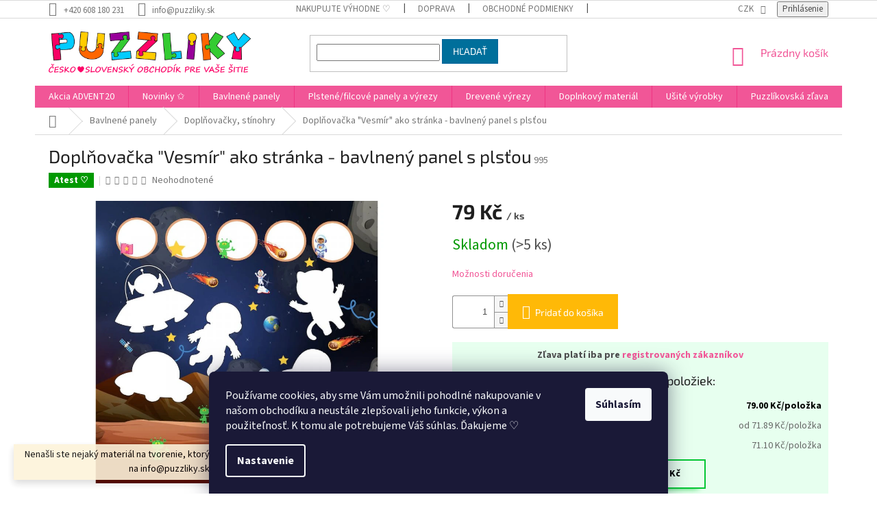

--- FILE ---
content_type: text/html; charset=utf-8
request_url: https://www.puzzliky.sk/bavlnene-panely-doplnovacky/doplnovacka-vesmir-ako-stranka-bavlneny-panel-s-plstou/
body_size: 33236
content:
<!doctype html><html lang="sk" dir="ltr" class="header-background-light external-fonts-loaded"><head><meta charset="utf-8" /><meta name="viewport" content="width=device-width,initial-scale=1" /><title>Doplňovačka &quot;Vesmír&quot; ako stránka - bavlnený panel s plsťou | Tisk, tlač | Látkové panely, plst, filc | Bavlnené Pexeso, Leporelo, Quiet Book, Podložka</title><link rel="preconnect" href="https://cdn.myshoptet.com" /><link rel="dns-prefetch" href="https://cdn.myshoptet.com" /><link rel="preload" href="https://cdn.myshoptet.com/prj/dist/master/cms/libs/jquery/jquery-1.11.3.min.js" as="script" /><link href="https://cdn.myshoptet.com/prj/dist/master/cms/templates/frontend_templates/shared/css/font-face/source-sans-3.css" rel="stylesheet"><link href="https://cdn.myshoptet.com/prj/dist/master/cms/templates/frontend_templates/shared/css/font-face/exo-2.css" rel="stylesheet"><link href="https://cdn.myshoptet.com/prj/dist/master/shop/dist/font-shoptet-11.css.62c94c7785ff2cea73b2.css" rel="stylesheet"><script>
dataLayer = [];
dataLayer.push({'shoptet' : {
    "pageId": 909,
    "pageType": "productDetail",
    "currency": "CZK",
    "currencyInfo": {
        "decimalSeparator": ",",
        "exchangeRate": 1,
        "priceDecimalPlaces": 2,
        "symbol": "K\u010d",
        "symbolLeft": 0,
        "thousandSeparator": " "
    },
    "language": "sk",
    "projectId": 170634,
    "product": {
        "id": 1927,
        "guid": "f72f1e6c-a093-11eb-b1d3-0cc47a6b4bcc",
        "hasVariants": false,
        "codes": [
            {
                "code": 995,
                "quantity": "> 5",
                "stocks": [
                    {
                        "id": 3,
                        "quantity": "5"
                    },
                    {
                        "id": 1,
                        "quantity": "3"
                    }
                ]
            }
        ],
        "code": "995",
        "name": "Dopl\u0148ova\u010dka \"Vesm\u00edr\" ako str\u00e1nka - bavlnen\u00fd panel s pls\u0165ou",
        "appendix": "",
        "weight": 0,
        "currentCategory": "Bavlnen\u00e9 panely | Dopl\u0148ova\u010dky, st\u00ednohry - bavlna",
        "currentCategoryGuid": "269cff06-6f3a-11e9-beb1-002590dad85e",
        "defaultCategory": "Bavlnen\u00e9 panely | Dopl\u0148ova\u010dky, st\u00ednohry - bavlna",
        "defaultCategoryGuid": "269cff06-6f3a-11e9-beb1-002590dad85e",
        "currency": "CZK",
        "priceWithVat": 79
    },
    "stocks": [
        {
            "id": 1,
            "title": "\u010cesko",
            "isDeliveryPoint": 1,
            "visibleOnEshop": 1
        },
        {
            "id": 3,
            "title": "Slovensko",
            "isDeliveryPoint": 1,
            "visibleOnEshop": 1
        },
        {
            "id": "ext",
            "title": "Sklad",
            "isDeliveryPoint": 0,
            "visibleOnEshop": 1
        }
    ],
    "cartInfo": {
        "id": null,
        "freeShipping": false,
        "freeShippingFrom": 1500,
        "leftToFreeGift": {
            "formattedPrice": "500 K\u010d",
            "priceLeft": 500
        },
        "freeGift": false,
        "leftToFreeShipping": {
            "priceLeft": 1500,
            "dependOnRegion": 0,
            "formattedPrice": "1 500 K\u010d"
        },
        "discountCoupon": [],
        "getNoBillingShippingPrice": {
            "withoutVat": 0,
            "vat": 0,
            "withVat": 0
        },
        "cartItems": [],
        "taxMode": "ORDINARY"
    },
    "cart": [],
    "customer": {
        "priceRatio": 1,
        "priceListId": 1,
        "groupId": null,
        "registered": false,
        "mainAccount": false
    }
}});
dataLayer.push({'cookie_consent' : {
    "marketing": "denied",
    "analytics": "denied"
}});
document.addEventListener('DOMContentLoaded', function() {
    shoptet.consent.onAccept(function(agreements) {
        if (agreements.length == 0) {
            return;
        }
        dataLayer.push({
            'cookie_consent' : {
                'marketing' : (agreements.includes(shoptet.config.cookiesConsentOptPersonalisation)
                    ? 'granted' : 'denied'),
                'analytics': (agreements.includes(shoptet.config.cookiesConsentOptAnalytics)
                    ? 'granted' : 'denied')
            },
            'event': 'cookie_consent'
        });
    });
});
</script>

<!-- Google Tag Manager -->
<script>(function(w,d,s,l,i){w[l]=w[l]||[];w[l].push({'gtm.start':
new Date().getTime(),event:'gtm.js'});var f=d.getElementsByTagName(s)[0],
j=d.createElement(s),dl=l!='dataLayer'?'&l='+l:'';j.async=true;j.src=
'https://www.googletagmanager.com/gtm.js?id='+i+dl;f.parentNode.insertBefore(j,f);
})(window,document,'script','dataLayer','GTM-KG4V87L');</script>
<!-- End Google Tag Manager -->

<meta property="og:type" content="website"><meta property="og:site_name" content="puzzliky.sk"><meta property="og:url" content="https://www.puzzliky.sk/bavlnene-panely-doplnovacky/doplnovacka-vesmir-ako-stranka-bavlneny-panel-s-plstou/"><meta property="og:title" content='Doplňovačka "Vesmír" ako stránka - bavlnený panel s plsťou | Tisk, tlač | Látkové panely, plst, filc | Bavlnené Pexeso, Leporelo, Quiet Book, Podložka'><meta name="author" content="Puzzliky ♡"><meta name="web_author" content="Shoptet.cz"><meta name="dcterms.rightsHolder" content="www.puzzliky.sk"><meta name="robots" content="index,follow"><meta property="og:image" content="https://cdn.myshoptet.com/usr/www.puzzliky.sk/user/shop/big/1927_doplnovacka-vesmir-pozadie.jpg?607d8230"><meta property="og:description" content='Doplňovačka "Vesmír" ako stránka - bavlnený panel s plsťou. Vesmírna doplňovačka/stínohra aj s počítaním :) Dokážete priradiť obrázky na svoje tiene a ich počet správne?
Veľkosť pozadia 25 x 25 cm. Prikladacie obrázky sú na plsti A5. Bavlna aj plsť sú súčasťou produktu už v cene. Vhodné ako obal/stránka do QB alebo…'><meta name="description" content='Doplňovačka "Vesmír" ako stránka - bavlnený panel s plsťou. Vesmírna doplňovačka/stínohra aj s počítaním :) Dokážete priradiť obrázky na svoje tiene a ich počet správne?
Veľkosť pozadia 25 x 25 cm. Prikladacie obrázky sú na plsti A5. Bavlna aj plsť sú súčasťou produktu už v cene. Vhodné ako obal/stránka do QB alebo…'><meta property="product:price:amount" content="79"><meta property="product:price:currency" content="CZK"><style>:root {--color-primary: #f15697;--color-primary-h: 335;--color-primary-s: 85%;--color-primary-l: 64%;--color-primary-hover: #eb3b84;--color-primary-hover-h: 335;--color-primary-hover-s: 81%;--color-primary-hover-l: 58%;--color-secondary: #ffb907;--color-secondary-h: 43;--color-secondary-s: 100%;--color-secondary-l: 51%;--color-secondary-hover: #ff9900;--color-secondary-hover-h: 36;--color-secondary-hover-s: 100%;--color-secondary-hover-l: 50%;--color-tertiary: #006f9b;--color-tertiary-h: 197;--color-tertiary-s: 100%;--color-tertiary-l: 30%;--color-tertiary-hover: #00639c;--color-tertiary-hover-h: 202;--color-tertiary-hover-s: 100%;--color-tertiary-hover-l: 31%;--color-header-background: #ffffff;--template-font: "Source Sans 3";--template-headings-font: "Exo 2";--header-background-url: none;--cookies-notice-background: #1A1937;--cookies-notice-color: #F8FAFB;--cookies-notice-button-hover: #f5f5f5;--cookies-notice-link-hover: #27263f;--templates-update-management-preview-mode-content: "Náhľad aktualizácií šablóny je aktívny pre váš prehliadač."}</style>
    
    <link href="https://cdn.myshoptet.com/prj/dist/master/shop/dist/main-11.less.fcb4a42d7bd8a71b7ee2.css" rel="stylesheet" />
        
    <script>var shoptet = shoptet || {};</script>
    <script src="https://cdn.myshoptet.com/prj/dist/master/shop/dist/main-3g-header.js.05f199e7fd2450312de2.js"></script>
<!-- User include --><!-- api 427(81) html code header -->
<link rel="stylesheet" href="https://cdn.myshoptet.com/usr/api2.dklab.cz/user/documents/_doplnky/instagram/170634/8/170634_8.css" type="text/css" /><style>
        :root {
            --dklab-instagram-header-color: #F15697;  
            --dklab-instagram-header-background: #DDDDDD;  
            --dklab-instagram-font-weight: 700;
            --dklab-instagram-font-size: 180%;
            --dklab-instagram-logoUrl: url(https://cdn.myshoptet.com/usr/api2.dklab.cz/user/documents/_doplnky/instagram/img/logo-duha.png); 
            --dklab-instagram-logo-size-width: 40px;
            --dklab-instagram-logo-size-height: 40px;                        
            --dklab-instagram-hover-content: 0;                        
            --dklab-instagram-padding: 0px;                        
            --dklab-instagram-border-color: #888888;
            
        }
        </style>
<!-- api 446(100) html code header -->
<link rel="stylesheet" href="https://cdn.myshoptet.com/usr/api2.dklab.cz/user/documents/_doplnky/poznamka/170634/322/170634_322.css" type="text/css" /><style> :root { 
            --dklab-poznamka-color-main: #EB3B84;  
            --dklab-poznamka-color-empty: #EB3B84;             
            --dklab-poznamka-color-tooltip-background: #000000;             
            --dklab-poznamka-color-tooltip-text: #FFFFFF;             
            --dklab-poznamka-color-cart-message: #000000;             
            --dklab-poznamka-color-cart-message-background: #F7AB31;             
        }
        </style>
<!-- api 491(143) html code header -->
<link rel="stylesheet" href="https://cdn.myshoptet.com/usr/api2.dklab.cz/user/documents/_doplnky/doprava/170634/12/170634_12.css" type="text/css" /><style>
        :root {
            --dklab-background-color: #000000;
            --dklab-foreground-color: #FFFFFF;
            --dklab-transport-background-color: #F15697;
            --dklab-transport-foreground-color: #FFFFFF;
            --dklab-gift-background-color: #000000;
            --dklab-gift-foreground-color: #FFFFFF;
        }</style>
<!-- api 498(150) html code header -->
<script async src="https://scripts.luigisbox.tech/LBX-187508.js"></script><meta name="luigisbox-tracker-id" content="164909-187508,sk"/><script type="text/javascript">const isPlpEnabled = sessionStorage.getItem('lbPlpEnabled') === 'true';if (isPlpEnabled) {const style = document.createElement("style");style.type = "text/css";style.id = "lb-plp-style";style.textContent = `body.type-category #content-wrapper,body.type-search #content-wrapper,body.type-category #content,body.type-search #content,body.type-category #content-in,body.type-search #content-in,body.type-category #main-in,body.type-search #main-in {min-height: 100vh;}body.type-category #content-wrapper > *,body.type-search #content-wrapper > *,body.type-category #content > *,body.type-search #content > *,body.type-category #content-in > *,body.type-search #content-in > *,body.type-category #main-in > *,body.type-search #main-in > * {display: none;}`;document.head.appendChild(style);}</script>
<!-- api 609(257) html code header -->
<link rel="stylesheet" href="https://cdn.myshoptet.com/usr/api2.dklab.cz/user/documents/_doplnky/slider/170634/2/170634_2.css" type="text/css" /><style>
        :root {
        --dklab-slider-color-arrow: #F15697;
        --dklab-slider-color-hp-dot: #F15697;
        --dklab-slider-color-hp-dot-active: #F15697;
        --dklab-slider-color-l-dot: #F15697;
        --dklab-slider-color-l-dot-active: #F15697;
        --dklab-slider-color-c-dot: #F15697;
        --dklab-slider-color-c-dot-active: #F15697;
        --dklab-slider-color-c-arrow: #F15697;
        --dklab-slider-color-d-dot: #F15697;
        --dklab-slider-color-d-dot-active: #F15697;

        }</style>
<!-- service 427(81) html code header -->
<link rel="stylesheet" href="https://cdn.myshoptet.com/usr/api2.dklab.cz/user/documents/_doplnky/instagram/font/instagramplus.css" type="text/css" />

<!-- service 446(100) html code header -->
<style>
@font-face {
    font-family: 'poznamka';
    src:  url('https://cdn.myshoptet.com/usr/api2.dklab.cz/user/documents/_doplnky/poznamka/font/note.eot?v1');
    src:  url('https://cdn.myshoptet.com/usr/api2.dklab.cz/user/documents/_doplnky/poznamka/font/note.eot?v1#iefix') format('embedded-opentype'),
    url('https://cdn.myshoptet.com/usr/api2.dklab.cz/user/documents/_doplnky/poznamka/font/note.ttf?v1') format('truetype'),
    url('https://cdn.myshoptet.com/usr/api2.dklab.cz/user/documents/_doplnky/poznamka/font/note.woff?v1') format('woff'),
    url('https://cdn.myshoptet.com/usr/api2.dklab.cz/user/documents/_doplnky/poznamka/font/note.svg?v1') format('svg');
    font-weight: normal;
    font-style: normal;
}
</style>
<!-- service 605(253) html code header -->
<link rel="stylesheet" href="https://cdn.myshoptet.com/usr/shoptet.tomashlad.eu/user/documents/extras/notifications-v2/screen.min.css?v=26"/>

<!-- service 609(257) html code header -->
<link rel="stylesheet" href="https://cdn.myshoptet.com/usr/api2.dklab.cz/user/documents/css/swiper-bundle.min.css?v=1" />
<!--
<link rel="stylesheet" href="https://cdn.myshoptet.com/usr/api.dklab.cz/user/documents/_doplnky/lightslider/dist/css/lightslider.css?v=5" />
<link rel="stylesheet" href="https://cdn.myshoptet.com/usr/api.dklab.cz/user/documents/_doplnky/sliderplus/src/style.css?v=66" type="text/css" />
<link rel="stylesheet" href="https://cdn.myshoptet.com/usr/api.dklab.cz/user/documents/_doplnky/sliderplus/src/style_fix.css?v=38" type="text/css" />
<style type="text/css">
.dklabSliderplusCarousel.dklabSliderplus-moderni-tmavy .extended-banner-link:hover, .dklabSliderplusCarousel.dklabSliderplus-moderni-svetly .extended-banner-link:hover,
.dklabSliderplusCarousel.dklabSliderplus-box-tmavy .extended-banner-link, .dklabSliderplusCarousel.dklabSliderplus-box-svetly .extended-banner-link{
  background: #f15697;
}
</style>
-->

<!-- service 629(277) html code header -->
<link href="https://cdn.myshoptet.com/usr/fvstudio.myshoptet.com/user/documents/addons/topproduct.min.css?22.8.1" rel="stylesheet">

<style>
</style>


<!-- service 704(350) html code header -->
<link rel="stylesheet" href="https://cdn.myshoptet.com/usr/shoptet.tomashlad.eu/user/documents/extras/quick-view/screen.css?v=20200836"/>
<!-- service 1228(847) html code header -->
<link 
rel="stylesheet" 
href="https://cdn.myshoptet.com/usr/dmartini.myshoptet.com/user/documents/upload/dmartini/shop_rating/shop_rating.min.css?140"
data-author="Dominik Martini" 
data-author-web="dmartini.cz">
<!-- service 417(71) html code header -->
<style>
@media screen and (max-width: 767px) {
body.sticky-mobile:not(.paxio-merkur):not(.venus) .dropdown {display: none !important;}
body.sticky-mobile:not(.paxio-merkur):not(.venus) .languagesMenu{right: 98px; position: absolute;}
body.sticky-mobile:not(.paxio-merkur):not(.venus) .languagesMenu .caret{display: none !important;}
body.sticky-mobile:not(.paxio-merkur):not(.venus) .languagesMenu.open .languagesMenu__content {display: block;right: 0;left: auto;}
.template-12 #header .site-name {max-width: 40% !important;}
}
@media screen and (-ms-high-contrast: active), (-ms-high-contrast: none) {
.template-12 #header {position: fixed; width: 100%;}
.template-12 #content-wrapper.content-wrapper{padding-top: 80px;}
}
.sticky-mobile #header-image{display: none;}
@media screen and (max-width: 640px) {
.template-04.sticky-mobile #header-cart{position: fixed;top: 3px;right: 92px;}
.template-04.sticky-mobile #header-cart::before {font-size: 32px;}
.template-04.sticky-mobile #header-cart strong{display: none;}
}
@media screen and (min-width: 641px) {
.dklabGarnet #main-wrapper {overflow: visible !important;}
}
.dklabGarnet.sticky-mobile #logo img {top: 0 !important;}
@media screen and (min-width: 768px){
.top-navigation-bar .site-name {display: none;}
}
/*NOVÁ VERZE MOBILNÍ HLAVIČKY*/
@media screen and (max-width: 767px){
.scrolled-down body:not(.ordering-process):not(.search-window-visible) .top-navigation-bar {transform: none !important;}
.scrolled-down body:not(.ordering-process):not(.search-window-visible) #header .site-name {transform: none !important;}
.scrolled-down body:not(.ordering-process):not(.search-window-visible) #header .cart-count {transform: none !important;}
.scrolled-down #header {transform: none !important;}

body.template-11.mobile-header-version-1:not(.paxio-merkur):not(.venus) .top-navigation-bar .site-name{display: none !important;}
body.template-11.mobile-header-version-1:not(.paxio-merkur):not(.venus) #header .cart-count {top: -39px !important;position: absolute !important;}
.template-11.sticky-mobile.mobile-header-version-1 .responsive-tools > a[data-target="search"] {visibility: visible;}
.template-12.mobile-header-version-1 #header{position: fixed !important;}
.template-09.mobile-header-version-1.sticky-mobile .top-nav .subnav-left {visibility: visible;}
}

/*Disco*/
@media screen and (min-width: 768px){
.template-13:not(.jupiter) #header, .template-14 #header{position: sticky;top: 0;z-index: 8;}
.template-14.search-window-visible #header{z-index: 9999;}
body.navigation-hovered::before {z-index: 7;}
/*
.template-13 .top-navigation-bar{z-index: 10000;}
.template-13 .popup-widget {z-index: 10001;}
*/
.scrolled .template-13 #header, .scrolled .template-14 #header{box-shadow: 0 2px 10px rgba(0,0,0,0.1);}
.search-focused::before{z-index: 8;}
.top-navigation-bar{z-index: 9;position: relative;}
.paxio-merkur.top-navigation-menu-visible #header .search-form .form-control {z-index: 1;}
.paxio-merkur.top-navigation-menu-visible .search-form::before {z-index: 1;}
.scrolled .popup-widget.cart-widget {position: fixed;top: 68px !important;}

/* MERKUR */
.paxio-merkur.sticky-mobile.template-11 #oblibeneBtn{line-height: 70px !important;}
}


/* VENUS */
@media screen and (min-width: 768px){
.venus.sticky-mobile:not(.ordering-process) #header {position: fixed !important;width: 100%;transform: none !important;translate: none !important;box-shadow: 0 2px 10px rgba(0,0,0,0.1);visibility: visible !important;opacity: 1 !important;}
.venus.sticky-mobile:not(.ordering-process) .overall-wrapper{padding-top: 160px;}
.venus.sticky-mobile.type-index:not(.ordering-process) .overall-wrapper{padding-top: 85px;}
.venus.sticky-mobile:not(.ordering-process) #content-wrapper.content-wrapper {padding-top: 0 !important;}
}
@media screen and (max-width: 767px){
.template-14 .top-navigation-bar > .site-name{display: none !important;}
.template-14 #header .header-top .header-top-wrapper .site-name{margin: 0;}
}
/* JUPITER */
@media screen and (max-width: 767px){
.scrolled-down body.jupiter:not(.ordering-process):not(.search-window-visible) #header .site-name {-webkit-transform: translateX(-50%) !important;transform: translateX(-50%) !important;}
}
@media screen and (min-width: 768px){
.jupiter.sticky-header #header::after{display: none;}
.jupiter.sticky-header #header{position: fixed; top: 0; width: 100%;z-index: 99;}
.jupiter.sticky-header.ordering-process #header{position: relative;}
.jupiter.sticky-header .overall-wrapper{padding-top: 182px;}
.jupiter.sticky-header.ordering-process .overall-wrapper{padding-top: 0;}
.jupiter.sticky-header #header .header-top {height: 80px;}
}
</style>
<!-- service 708(354) html code header -->
<link href="https://cdn.myshoptet.com/usr/302565.myshoptet.com/user/documents/assets/gifts/fv-studio-app-gifts.css?25.4.29" rel="stylesheet">
<link href="https://cdn.myshoptet.com/usr/302565.myshoptet.com/user/documents/assets/gifts/fv-studio-app-gifts.Classic.css?25.4.29" rel="stylesheet">

<style>
.ordering-process.id--9 [id~=free-gift-wrapper] ul li:hover,
.ordering-process.id--9 [class~=free-gifts-wrapper] ul li:hover,
.content-window.cart-window [class~=free-gifts-wrapper] ul li:hover {
    border-color: #f15697;
}

.ordering-process.id--9 [id~=free-gift-wrapper] ul li:not(.hidden-colorbox-visible),
.ordering-process.id--9 [class~=free-gifts-wrapper] ul li.active,
.content-window.cart-window [class~=free-gifts-wrapper] ul li.active {
    border-color: #f15697;
    border-width: 2px;
}

.fvstudio-delivery-info-single-gift {
border-color: #f15697;
}

</style>
<!-- project html code header -->
<link rel="stylesheet" type="text/css" href="https://cdnjs.cloudflare.com/ajax/libs/font-awesome/5.11.2/css/all.min.css">

<style type="text/css">
#order-billing-methods radio[disabled] {
    display: none;
}
#order-billing-methods label.inactive {
    display: none;
}
#order-billing-methods .radio-wrapper {
    border: 0px;
}
</style>

<!-- /User include --><link rel="shortcut icon" href="/favicon.ico" type="image/x-icon" /><link rel="canonical" href="https://www.puzzliky.sk/bavlnene-panely-doplnovacky/doplnovacka-vesmir-ako-stranka-bavlneny-panel-s-plstou/" />    <script>
        var _hwq = _hwq || [];
        _hwq.push(['setKey', 'DC2A825F93D0060A244E1F69A20209E3']);
        _hwq.push(['setTopPos', '0']);
        _hwq.push(['showWidget', '21']);
        (function() {
            var ho = document.createElement('script');
            ho.src = 'https://cz.im9.cz/direct/i/gjs.php?n=wdgt&sak=DC2A825F93D0060A244E1F69A20209E3';
            var s = document.getElementsByTagName('script')[0]; s.parentNode.insertBefore(ho, s);
        })();
    </script>
<script>!function(){var t={9196:function(){!function(){var t=/\[object (Boolean|Number|String|Function|Array|Date|RegExp)\]/;function r(r){return null==r?String(r):(r=t.exec(Object.prototype.toString.call(Object(r))))?r[1].toLowerCase():"object"}function n(t,r){return Object.prototype.hasOwnProperty.call(Object(t),r)}function e(t){if(!t||"object"!=r(t)||t.nodeType||t==t.window)return!1;try{if(t.constructor&&!n(t,"constructor")&&!n(t.constructor.prototype,"isPrototypeOf"))return!1}catch(t){return!1}for(var e in t);return void 0===e||n(t,e)}function o(t,r,n){this.b=t,this.f=r||function(){},this.d=!1,this.a={},this.c=[],this.e=function(t){return{set:function(r,n){u(c(r,n),t.a)},get:function(r){return t.get(r)}}}(this),i(this,t,!n);var e=t.push,o=this;t.push=function(){var r=[].slice.call(arguments,0),n=e.apply(t,r);return i(o,r),n}}function i(t,n,o){for(t.c.push.apply(t.c,n);!1===t.d&&0<t.c.length;){if("array"==r(n=t.c.shift()))t:{var i=n,a=t.a;if("string"==r(i[0])){for(var f=i[0].split("."),s=f.pop(),p=(i=i.slice(1),0);p<f.length;p++){if(void 0===a[f[p]])break t;a=a[f[p]]}try{a[s].apply(a,i)}catch(t){}}}else if("function"==typeof n)try{n.call(t.e)}catch(t){}else{if(!e(n))continue;for(var l in n)u(c(l,n[l]),t.a)}o||(t.d=!0,t.f(t.a,n),t.d=!1)}}function c(t,r){for(var n={},e=n,o=t.split("."),i=0;i<o.length-1;i++)e=e[o[i]]={};return e[o[o.length-1]]=r,n}function u(t,o){for(var i in t)if(n(t,i)){var c=t[i];"array"==r(c)?("array"==r(o[i])||(o[i]=[]),u(c,o[i])):e(c)?(e(o[i])||(o[i]={}),u(c,o[i])):o[i]=c}}window.DataLayerHelper=o,o.prototype.get=function(t){var r=this.a;t=t.split(".");for(var n=0;n<t.length;n++){if(void 0===r[t[n]])return;r=r[t[n]]}return r},o.prototype.flatten=function(){this.b.splice(0,this.b.length),this.b[0]={},u(this.a,this.b[0])}}()}},r={};function n(e){var o=r[e];if(void 0!==o)return o.exports;var i=r[e]={exports:{}};return t[e](i,i.exports,n),i.exports}n.n=function(t){var r=t&&t.__esModule?function(){return t.default}:function(){return t};return n.d(r,{a:r}),r},n.d=function(t,r){for(var e in r)n.o(r,e)&&!n.o(t,e)&&Object.defineProperty(t,e,{enumerable:!0,get:r[e]})},n.o=function(t,r){return Object.prototype.hasOwnProperty.call(t,r)},function(){"use strict";n(9196)}()}();</script><style>/* custom background */@media (min-width: 992px) {body {background-color: #ffffff ;background-position: top center;background-repeat: no-repeat;background-attachment: scroll;}}</style>    <!-- Global site tag (gtag.js) - Google Analytics -->
    <script async src="https://www.googletagmanager.com/gtag/js?id=G-W4FH66EPZ0"></script>
    <script>
        
        window.dataLayer = window.dataLayer || [];
        function gtag(){dataLayer.push(arguments);}
        

                    console.debug('default consent data');

            gtag('consent', 'default', {"ad_storage":"denied","analytics_storage":"denied","ad_user_data":"denied","ad_personalization":"denied","wait_for_update":500});
            dataLayer.push({
                'event': 'default_consent'
            });
        
        gtag('js', new Date());

        
                gtag('config', 'G-W4FH66EPZ0', {"groups":"GA4","send_page_view":false,"content_group":"productDetail","currency":"CZK","page_language":"sk"});
        
                gtag('config', 'AW-792245082');
        
        
        
        
        
                    gtag('event', 'page_view', {"send_to":"GA4","page_language":"sk","content_group":"productDetail","currency":"CZK"});
        
                gtag('set', 'currency', 'CZK');

        gtag('event', 'view_item', {
            "send_to": "UA",
            "items": [
                {
                    "id": "995",
                    "name": "Dopl\u0148ova\u010dka \"Vesm\u00edr\" ako str\u00e1nka - bavlnen\u00fd panel s pls\u0165ou",
                    "category": "Bavlnen\u00e9 panely \/ Dopl\u0148ova\u010dky, st\u00ednohry - bavlna",
                                                            "price": 79
                }
            ]
        });
        
        
        
        
        
                    gtag('event', 'view_item', {"send_to":"GA4","page_language":"sk","content_group":"productDetail","value":79,"currency":"CZK","items":[{"item_id":"995","item_name":"Dopl\u0148ova\u010dka \"Vesm\u00edr\" ako str\u00e1nka - bavlnen\u00fd panel s pls\u0165ou","item_category":"Bavlnen\u00e9 panely","item_category2":"Dopl\u0148ova\u010dky, st\u00ednohry - bavlna","price":79,"quantity":1,"index":0}]});
        
        
        
        
        
        
        
        document.addEventListener('DOMContentLoaded', function() {
            if (typeof shoptet.tracking !== 'undefined') {
                for (var id in shoptet.tracking.bannersList) {
                    gtag('event', 'view_promotion', {
                        "send_to": "UA",
                        "promotions": [
                            {
                                "id": shoptet.tracking.bannersList[id].id,
                                "name": shoptet.tracking.bannersList[id].name,
                                "position": shoptet.tracking.bannersList[id].position
                            }
                        ]
                    });
                }
            }

            shoptet.consent.onAccept(function(agreements) {
                if (agreements.length !== 0) {
                    console.debug('gtag consent accept');
                    var gtagConsentPayload =  {
                        'ad_storage': agreements.includes(shoptet.config.cookiesConsentOptPersonalisation)
                            ? 'granted' : 'denied',
                        'analytics_storage': agreements.includes(shoptet.config.cookiesConsentOptAnalytics)
                            ? 'granted' : 'denied',
                                                                                                'ad_user_data': agreements.includes(shoptet.config.cookiesConsentOptPersonalisation)
                            ? 'granted' : 'denied',
                        'ad_personalization': agreements.includes(shoptet.config.cookiesConsentOptPersonalisation)
                            ? 'granted' : 'denied',
                        };
                    console.debug('update consent data', gtagConsentPayload);
                    gtag('consent', 'update', gtagConsentPayload);
                    dataLayer.push(
                        { 'event': 'update_consent' }
                    );
                }
            });
        });
    </script>
<script>
    (function(t, r, a, c, k, i, n, g) { t['ROIDataObject'] = k;
    t[k]=t[k]||function(){ (t[k].q=t[k].q||[]).push(arguments) },t[k].c=i;n=r.createElement(a),
    g=r.getElementsByTagName(a)[0];n.async=1;n.src=c;g.parentNode.insertBefore(n,g)
    })(window, document, 'script', '//www.heureka.cz/ocm/sdk.js?source=shoptet&version=2&page=product_detail', 'heureka', 'cz');

    heureka('set_user_consent', 0);
</script>
</head><body class="desktop id-909 in-bavlnene-panely-doplnovacky template-11 type-product type-detail one-column-body columns-4 ums_forms_redesign--off ums_a11y_category_page--on ums_discussion_rating_forms--off ums_flags_display_unification--on ums_a11y_login--on mobile-header-version-0"><noscript>
    <style>
        #header {
            padding-top: 0;
            position: relative !important;
            top: 0;
        }
        .header-navigation {
            position: relative !important;
        }
        .overall-wrapper {
            margin: 0 !important;
        }
        body:not(.ready) {
            visibility: visible !important;
        }
    </style>
    <div class="no-javascript">
        <div class="no-javascript__title">Musíte zmeniť nastavenie vášho prehliadača</div>
        <div class="no-javascript__text">Pozrite sa na: <a href="https://www.google.com/support/bin/answer.py?answer=23852">Ako povoliť JavaScript vo vašom prehliadači</a>.</div>
        <div class="no-javascript__text">Ak používate software na blokovanie reklám, možno bude potrebné, aby ste povolili JavaScript z tejto stránky.</div>
        <div class="no-javascript__text">Ďakujeme.</div>
    </div>
</noscript>

        <div id="fb-root"></div>
        <script>
            window.fbAsyncInit = function() {
                FB.init({
//                    appId            : 'your-app-id',
                    autoLogAppEvents : true,
                    xfbml            : true,
                    version          : 'v19.0'
                });
            };
        </script>
        <script async defer crossorigin="anonymous" src="https://connect.facebook.net/sk_SK/sdk.js"></script>
<!-- Google Tag Manager (noscript) -->
<noscript><iframe src="https://www.googletagmanager.com/ns.html?id=GTM-KG4V87L"
height="0" width="0" style="display:none;visibility:hidden"></iframe></noscript>
<!-- End Google Tag Manager (noscript) -->

    <div class="siteCookies siteCookies--bottom siteCookies--dark js-siteCookies" role="dialog" data-testid="cookiesPopup" data-nosnippet>
        <div class="siteCookies__form">
            <div class="siteCookies__content">
                <div class="siteCookies__text">
                    Používame cookies, aby sme Vám umožnili pohodlné nakupovanie v našom obchodíku a neustále zlepšovali jeho funkcie, výkon a použiteľnosť. K tomu ale potrebujeme Váš súhlas. Ďakujeme ♡
                </div>
                <p class="siteCookies__links">
                    <button class="siteCookies__link js-cookies-settings" aria-label="Nastavenia cookies" data-testid="cookiesSettings">Nastavenie</button>
                </p>
            </div>
            <div class="siteCookies__buttonWrap">
                                <button class="siteCookies__button js-cookiesConsentSubmit" value="all" aria-label="Prijať cookies" data-testid="buttonCookiesAccept">Súhlasím</button>
            </div>
        </div>
        <script>
            document.addEventListener("DOMContentLoaded", () => {
                const siteCookies = document.querySelector('.js-siteCookies');
                document.addEventListener("scroll", shoptet.common.throttle(() => {
                    const st = document.documentElement.scrollTop;
                    if (st > 1) {
                        siteCookies.classList.add('siteCookies--scrolled');
                    } else {
                        siteCookies.classList.remove('siteCookies--scrolled');
                    }
                }, 100));
            });
        </script>
    </div>
<a href="#content" class="skip-link sr-only">Prejsť na obsah</a><div class="overall-wrapper"><div class="site-msg information"><div class="container"><div class="text">Nenašli ste nejaký materiál na tvorenie, ktorý potrebujete? Napíšte nám na info@puzzliky.sk:)</div><div class="close js-close-information-msg"></div></div></div><div class="user-action"><div class="container">
    <div class="user-action-in">
                    <div id="login" class="user-action-login popup-widget login-widget" role="dialog" aria-labelledby="loginHeading">
        <div class="popup-widget-inner">
                            <h2 id="loginHeading">Prihlásenie k vášmu účtu</h2><div id="customerLogin"><form action="/action/Customer/Login/" method="post" id="formLoginIncluded" class="csrf-enabled formLogin" data-testid="formLogin"><input type="hidden" name="referer" value="" /><div class="form-group"><div class="input-wrapper email js-validated-element-wrapper no-label"><input type="email" name="email" class="form-control" autofocus placeholder="E-mailová adresa (napr. jan@novak.sk)" data-testid="inputEmail" autocomplete="email" required /></div></div><div class="form-group"><div class="input-wrapper password js-validated-element-wrapper no-label"><input type="password" name="password" class="form-control" placeholder="Heslo" data-testid="inputPassword" autocomplete="current-password" required /><span class="no-display">Nemôžete vyplniť toto pole</span><input type="text" name="surname" value="" class="no-display" /></div></div><div class="form-group"><div class="login-wrapper"><button type="submit" class="btn btn-secondary btn-text btn-login" data-testid="buttonSubmit">Prihlásiť sa</button><div class="password-helper"><a href="/registracia/" data-testid="signup" rel="nofollow">Nová registrácia</a><a href="/klient/zabudnute-heslo/" rel="nofollow">Zabudnuté heslo</a></div></div></div><div class="social-login-buttons"><div class="social-login-buttons-divider"><span>alebo</span></div><div class="form-group"><a href="/action/Social/login/?provider=Facebook" class="login-btn facebook" rel="nofollow"><span class="login-facebook-icon"></span><strong>Prihlásiť sa cez Facebook</strong></a></div><div class="form-group"><a href="/action/Social/login/?provider=Google" class="login-btn google" rel="nofollow"><span class="login-google-icon"></span><strong>Prihlásiť sa cez Google</strong></a></div><div class="form-group"><a href="/action/Social/login/?provider=Seznam" class="login-btn seznam" rel="nofollow"><span class="login-seznam-icon"></span><strong>Prihlásiť sa cez Seznam</strong></a></div></div></form>
</div>                    </div>
    </div>

                            <div id="cart-widget" class="user-action-cart popup-widget cart-widget loader-wrapper" data-testid="popupCartWidget" role="dialog" aria-hidden="true">
    <div class="popup-widget-inner cart-widget-inner place-cart-here">
        <div class="loader-overlay">
            <div class="loader"></div>
        </div>
    </div>

    <div class="cart-widget-button">
        <a href="/kosik/" class="btn btn-conversion" id="continue-order-button" rel="nofollow" data-testid="buttonNextStep">Pokračovať do košíka</a>
    </div>
</div>
            </div>
</div>
</div><div class="top-navigation-bar" data-testid="topNavigationBar">

    <div class="container">

        <div class="top-navigation-contacts">
            <strong>Zákaznícka podpora:</strong><a href="tel:+420608180231" class="project-phone" aria-label="Zavolať na +420608180231" data-testid="contactboxPhone"><span>+420 608 180 231</span></a><a href="mailto:info@puzzliky.sk" class="project-email" data-testid="contactboxEmail"><span>info@puzzliky.sk</span></a>        </div>

                            <div class="top-navigation-menu">
                <div class="top-navigation-menu-trigger"></div>
                <ul class="top-navigation-bar-menu">
                                            <li class="top-navigation-menu-item-27">
                            <a href="/nakup-a-zlava/" target="blank">Nakupujte výhodne ♡</a>
                        </li>
                                            <li class="top-navigation-menu-item-885">
                            <a href="/doprava/" target="blank">Doprava</a>
                        </li>
                                            <li class="top-navigation-menu-item-956">
                            <a href="/obchodne-podmienky/" target="blank">Obchodné podmienky</a>
                        </li>
                                            <li class="top-navigation-menu-item-959">
                            <a href="/podmienky-ochrany-osobnych-udajov/" target="blank">Podmienky ochrany osobných údajov</a>
                        </li>
                                            <li class="top-navigation-menu-item-1013">
                            <a href="/prehlasenia/" target="blank">Prehlásenia</a>
                        </li>
                                            <li class="top-navigation-menu-item--6">
                            <a href="/napiste-nam/" target="blank">Napíšte nám</a>
                        </li>
                                            <li class="top-navigation-menu-item-714">
                            <a href="/blog/" target="blank">Blog</a>
                        </li>
                                            <li class="top-navigation-menu-item--51">
                            <a href="/hodnotenie-obchodu/" target="blank">Hodnotenie obchodu</a>
                        </li>
                                            <li class="top-navigation-menu-item-1086">
                            <a href="/partneri/" target="blank">Naši partneri</a>
                        </li>
                                    </ul>
                <ul class="top-navigation-bar-menu-helper"></ul>
            </div>
        
        <div class="top-navigation-tools">
            <div class="responsive-tools">
                <a href="#" class="toggle-window" data-target="search" aria-label="Hľadať" data-testid="linkSearchIcon"></a>
                                                            <a href="#" class="toggle-window" data-target="login"></a>
                                                    <a href="#" class="toggle-window" data-target="navigation" aria-label="Menu" data-testid="hamburgerMenu"></a>
            </div>
                <div class="dropdown">
        <span>Ceny v:</span>
        <button id="topNavigationDropdown" type="button" data-toggle="dropdown" aria-haspopup="true" aria-expanded="false">
            CZK
            <span class="caret"></span>
        </button>
        <ul class="dropdown-menu" aria-labelledby="topNavigationDropdown"><li><a href="/action/Currency/changeCurrency/?currencyCode=CZK" rel="nofollow">CZK</a></li><li><a href="/action/Currency/changeCurrency/?currencyCode=EUR" rel="nofollow">EUR</a></li></ul>
    </div>
            <button class="top-nav-button top-nav-button-login toggle-window" type="button" data-target="login" aria-haspopup="dialog" aria-controls="login" aria-expanded="false" data-testid="signin"><span>Prihlásenie</span></button>        </div>

    </div>

</div>
<header id="header"><div class="container navigation-wrapper">
    <div class="header-top">
        <div class="site-name-wrapper">
            <div class="site-name"><a href="/" data-testid="linkWebsiteLogo"><img src="https://cdn.myshoptet.com/usr/www.puzzliky.sk/user/logos/novelogo.png" alt="Puzzliky ♡" fetchpriority="low" /></a></div>        </div>
        <div class="search" itemscope itemtype="https://schema.org/WebSite">
            <meta itemprop="headline" content="Doplňovačky, stínohry - bavlna"/><meta itemprop="url" content="https://www.puzzliky.sk"/><meta itemprop="text" content="Doplňovačka &amp;quot;Vesmír&amp;quot; ako stránka - bavlnený panel s plsťou. Vesmírna doplňovačka/stínohra aj s počítaním :) Dokážete priradiť obrázky na svoje tiene a ich počet správne? Veľkosť pozadia 25 x 25 cm. Prikladacie obrázky sú na plsti A5. Bavlna aj plsť sú súčasťou produktu už v cene. Vhodné ako obal/stránka do..."/>            <form action="/action/ProductSearch/prepareString/" method="post"
    id="formSearchForm" class="search-form compact-form js-search-main"
    itemprop="potentialAction" itemscope itemtype="https://schema.org/SearchAction" data-testid="searchForm">
    <fieldset>
        <meta itemprop="target"
            content="https://www.puzzliky.sk/vyhladavanie/?string={string}"/>
        <input type="hidden" name="language" value="sk"/>
        
            
<input
    type="search"
    name="string"
        class="query-input form-control search-input js-search-input"
    placeholder="Napíšte, čo hľadáte"
    autocomplete="off"
    required
    itemprop="query-input"
    aria-label="Vyhľadávanie"
    data-testid="searchInput"
>
            <button type="submit" class="btn btn-default" data-testid="searchBtn">Hľadať</button>
        
    </fieldset>
</form>
        </div>
        <div class="navigation-buttons">
                
    <a href="/kosik/" class="btn btn-icon toggle-window cart-count" data-target="cart" data-hover="true" data-redirect="true" data-testid="headerCart" rel="nofollow" aria-haspopup="dialog" aria-expanded="false" aria-controls="cart-widget">
        
                <span class="sr-only">Nákupný košík</span>
        
            <span class="cart-price visible-lg-inline-block" data-testid="headerCartPrice">
                                    Prázdny košík                            </span>
        
    
            </a>
        </div>
    </div>
    <nav id="navigation" aria-label="Hlavné menu" data-collapsible="true"><div class="navigation-in menu"><ul class="menu-level-1" role="menubar" data-testid="headerMenuItems"><li class="menu-item-1111" role="none"><a href="/advent20/" data-testid="headerMenuItem" role="menuitem" aria-expanded="false"><b>Akcia ADVENT20</b></a></li>
<li class="menu-item-989" role="none"><a href="/novinky/" data-testid="headerMenuItem" role="menuitem" aria-expanded="false"><b>Novinky ✩</b></a></li>
<li class="menu-item-727 ext" role="none"><a href="/panely/" data-testid="headerMenuItem" role="menuitem" aria-haspopup="true" aria-expanded="false"><b>Bavlnené panely</b><span class="submenu-arrow"></span></a><ul class="menu-level-2" aria-label="Bavlnené panely" tabindex="-1" role="menu"><li class="menu-item-802" role="none"><a href="/bavlnene-panely-zvieratka/" class="menu-image" data-testid="headerMenuItem" tabindex="-1" aria-hidden="true"><img src="data:image/svg+xml,%3Csvg%20width%3D%22140%22%20height%3D%22100%22%20xmlns%3D%22http%3A%2F%2Fwww.w3.org%2F2000%2Fsvg%22%3E%3C%2Fsvg%3E" alt="" aria-hidden="true" width="140" height="100"  data-src="https://cdn.myshoptet.com/usr/www.puzzliky.sk/user/categories/thumb/678-1-2.jpg" fetchpriority="low" /></a><div><a href="/bavlnene-panely-zvieratka/" data-testid="headerMenuItem" role="menuitem"><span>Zvieratká/Zvířátka</span></a>
                        </div></li><li class="menu-item-909 active" role="none"><a href="/bavlnene-panely-doplnovacky/" class="menu-image" data-testid="headerMenuItem" tabindex="-1" aria-hidden="true"><img src="data:image/svg+xml,%3Csvg%20width%3D%22140%22%20height%3D%22100%22%20xmlns%3D%22http%3A%2F%2Fwww.w3.org%2F2000%2Fsvg%22%3E%3C%2Fsvg%3E" alt="" aria-hidden="true" width="140" height="100"  data-src="https://cdn.myshoptet.com/usr/www.puzzliky.sk/user/categories/thumb/doplnovackalespozadie-1.png" fetchpriority="low" /></a><div><a href="/bavlnene-panely-doplnovacky/" data-testid="headerMenuItem" role="menuitem"><span>Doplňovačky, stínohry</span></a>
                        </div></li><li class="menu-item-805" role="none"><a href="/bavlnene-panely-doprava/" class="menu-image" data-testid="headerMenuItem" tabindex="-1" aria-hidden="true"><img src="data:image/svg+xml,%3Csvg%20width%3D%22140%22%20height%3D%22100%22%20xmlns%3D%22http%3A%2F%2Fwww.w3.org%2F2000%2Fsvg%22%3E%3C%2Fsvg%3E" alt="" aria-hidden="true" width="140" height="100"  data-src="https://cdn.myshoptet.com/usr/www.puzzliky.sk/user/categories/thumb/auta_velke.jpg" fetchpriority="low" /></a><div><a href="/bavlnene-panely-doprava/" data-testid="headerMenuItem" role="menuitem"><span>Doprava, autá, cesty</span></a>
                        </div></li><li class="menu-item-811" role="none"><a href="/bavlnene-panely-jedlo/" class="menu-image" data-testid="headerMenuItem" tabindex="-1" aria-hidden="true"><img src="data:image/svg+xml,%3Csvg%20width%3D%22140%22%20height%3D%22100%22%20xmlns%3D%22http%3A%2F%2Fwww.w3.org%2F2000%2Fsvg%22%3E%3C%2Fsvg%3E" alt="" aria-hidden="true" width="140" height="100"  data-src="https://cdn.myshoptet.com/usr/www.puzzliky.sk/user/categories/thumb/jedloba.jpg" fetchpriority="low" /></a><div><a href="/bavlnene-panely-jedlo/" data-testid="headerMenuItem" role="menuitem"><span>Jedlo/Jídlo</span></a>
                        </div></li><li class="menu-item-814" role="none"><a href="/bavlnene-panely-rozpravky/" class="menu-image" data-testid="headerMenuItem" tabindex="-1" aria-hidden="true"><img src="data:image/svg+xml,%3Csvg%20width%3D%22140%22%20height%3D%22100%22%20xmlns%3D%22http%3A%2F%2Fwww.w3.org%2F2000%2Fsvg%22%3E%3C%2Fsvg%3E" alt="" aria-hidden="true" width="140" height="100"  data-src="https://cdn.myshoptet.com/usr/www.puzzliky.sk/user/categories/thumb/1242-1-2.png" fetchpriority="low" /></a><div><a href="/bavlnene-panely-rozpravky/" data-testid="headerMenuItem" role="menuitem"><span>Rozprávky/Pohádky</span></a>
                        </div></li><li class="menu-item-817" role="none"><a href="/bavlnene-panely-obdobia-v-roku/" class="menu-image" data-testid="headerMenuItem" tabindex="-1" aria-hidden="true"><img src="data:image/svg+xml,%3Csvg%20width%3D%22140%22%20height%3D%22100%22%20xmlns%3D%22http%3A%2F%2Fwww.w3.org%2F2000%2Fsvg%22%3E%3C%2Fsvg%3E" alt="" aria-hidden="true" width="140" height="100"  data-src="https://cdn.myshoptet.com/usr/www.puzzliky.sk/user/categories/thumb/rok.png" fetchpriority="low" /></a><div><a href="/bavlnene-panely-obdobia-v-roku/" data-testid="headerMenuItem" role="menuitem"><span>Obdobia v roku</span></a>
                        </div></li><li class="menu-item-823" role="none"><a href="/bavlnene-panely-ucime-sa/" class="menu-image" data-testid="headerMenuItem" tabindex="-1" aria-hidden="true"><img src="data:image/svg+xml,%3Csvg%20width%3D%22140%22%20height%3D%22100%22%20xmlns%3D%22http%3A%2F%2Fwww.w3.org%2F2000%2Fsvg%22%3E%3C%2Fsvg%3E" alt="" aria-hidden="true" width="140" height="100"  data-src="https://cdn.myshoptet.com/usr/www.puzzliky.sk/user/categories/thumb/abe.png" fetchpriority="low" /></a><div><a href="/bavlnene-panely-ucime-sa/" data-testid="headerMenuItem" role="menuitem"><span>Učíme sa</span></a>
                        </div></li><li class="menu-item-1077" role="none"><a href="/hry/" class="menu-image" data-testid="headerMenuItem" tabindex="-1" aria-hidden="true"><img src="data:image/svg+xml,%3Csvg%20width%3D%22140%22%20height%3D%22100%22%20xmlns%3D%22http%3A%2F%2Fwww.w3.org%2F2000%2Fsvg%22%3E%3C%2Fsvg%3E" alt="" aria-hidden="true" width="140" height="100"  data-src="https://cdn.myshoptet.com/usr/www.puzzliky.sk/user/categories/thumb/1562-3.jpg" fetchpriority="low" /></a><div><a href="/hry/" data-testid="headerMenuItem" role="menuitem"><span>Hry</span></a>
                        </div></li><li class="menu-item-808" role="none"><a href="/bavlnene-panely-bludiska/" class="menu-image" data-testid="headerMenuItem" tabindex="-1" aria-hidden="true"><img src="data:image/svg+xml,%3Csvg%20width%3D%22140%22%20height%3D%22100%22%20xmlns%3D%22http%3A%2F%2Fwww.w3.org%2F2000%2Fsvg%22%3E%3C%2Fsvg%3E" alt="" aria-hidden="true" width="140" height="100"  data-src="https://cdn.myshoptet.com/usr/www.puzzliky.sk/user/categories/thumb/blud.png" fetchpriority="low" /></a><div><a href="/bavlnene-panely-bludiska/" data-testid="headerMenuItem" role="menuitem"><span>Bludiská</span></a>
                        </div></li><li class="menu-item-951" role="none"><a href="/kontrastne-cb-panely/" class="menu-image" data-testid="headerMenuItem" tabindex="-1" aria-hidden="true"><img src="data:image/svg+xml,%3Csvg%20width%3D%22140%22%20height%3D%22100%22%20xmlns%3D%22http%3A%2F%2Fwww.w3.org%2F2000%2Fsvg%22%3E%3C%2Fsvg%3E" alt="" aria-hidden="true" width="140" height="100"  data-src="https://cdn.myshoptet.com/usr/www.puzzliky.sk/user/categories/thumb/cbcover.png" fetchpriority="low" /></a><div><a href="/kontrastne-cb-panely/" data-testid="headerMenuItem" role="menuitem"><span>Kontrastné ČB panely</span></a>
                        </div></li><li class="menu-item-849" role="none"><a href="/bavlnene-panely-hracie-podlozky/" class="menu-image" data-testid="headerMenuItem" tabindex="-1" aria-hidden="true"><img src="data:image/svg+xml,%3Csvg%20width%3D%22140%22%20height%3D%22100%22%20xmlns%3D%22http%3A%2F%2Fwww.w3.org%2F2000%2Fsvg%22%3E%3C%2Fsvg%3E" alt="" aria-hidden="true" width="140" height="100"  data-src="https://cdn.myshoptet.com/usr/www.puzzliky.sk/user/categories/thumb/cesta_v_travewm.png" fetchpriority="low" /></a><div><a href="/bavlnene-panely-hracie-podlozky/" data-testid="headerMenuItem" role="menuitem"><span>Hracie podložky</span></a>
                        </div></li><li class="menu-item-826" role="none"><a href="/rozne-temy/" class="menu-image" data-testid="headerMenuItem" tabindex="-1" aria-hidden="true"><img src="data:image/svg+xml,%3Csvg%20width%3D%22140%22%20height%3D%22100%22%20xmlns%3D%22http%3A%2F%2Fwww.w3.org%2F2000%2Fsvg%22%3E%3C%2Fsvg%3E" alt="" aria-hidden="true" width="140" height="100"  data-src="https://cdn.myshoptet.com/usr/www.puzzliky.sk/user/categories/thumb/misc.jpg" fetchpriority="low" /></a><div><a href="/rozne-temy/" data-testid="headerMenuItem" role="menuitem"><span>Rôzne témy</span></a>
                        </div></li></ul></li>
<li class="menu-item-751 ext" role="none"><a href="/plstene-panely/" data-testid="headerMenuItem" role="menuitem" aria-haspopup="true" aria-expanded="false"><b>Plstené/filcové panely a výrezy</b><span class="submenu-arrow"></span></a><ul class="menu-level-2" aria-label="Plstené/filcové panely a výrezy" tabindex="-1" role="menu"><li class="menu-item-1007" role="none"><a href="/metraz-a4/" class="menu-image" data-testid="headerMenuItem" tabindex="-1" aria-hidden="true"><img src="data:image/svg+xml,%3Csvg%20width%3D%22140%22%20height%3D%22100%22%20xmlns%3D%22http%3A%2F%2Fwww.w3.org%2F2000%2Fsvg%22%3E%3C%2Fsvg%3E" alt="" aria-hidden="true" width="140" height="100"  data-src="https://cdn.myshoptet.com/usr/www.puzzliky.sk/user/categories/thumb/dsc_1067.jpg" fetchpriority="low" /></a><div><a href="/metraz-a4/" data-testid="headerMenuItem" role="menuitem"><span>Filc metráž + A4/A5</span></a>
                        </div></li><li class="menu-item-903" role="none"><a href="/plstene-panely-doplnovacky/" class="menu-image" data-testid="headerMenuItem" tabindex="-1" aria-hidden="true"><img src="data:image/svg+xml,%3Csvg%20width%3D%22140%22%20height%3D%22100%22%20xmlns%3D%22http%3A%2F%2Fwww.w3.org%2F2000%2Fsvg%22%3E%3C%2Fsvg%3E" alt="" aria-hidden="true" width="140" height="100"  data-src="https://cdn.myshoptet.com/usr/www.puzzliky.sk/user/categories/thumb/doplnovackalespozadie.png" fetchpriority="low" /></a><div><a href="/plstene-panely-doplnovacky/" data-testid="headerMenuItem" role="menuitem"><span>Doplňovačky, stínohry</span></a>
                        </div></li><li class="menu-item-1066" role="none"><a href="/skladacky-a-puzzle-plst-filc/" class="menu-image" data-testid="headerMenuItem" tabindex="-1" aria-hidden="true"><img src="data:image/svg+xml,%3Csvg%20width%3D%22140%22%20height%3D%22100%22%20xmlns%3D%22http%3A%2F%2Fwww.w3.org%2F2000%2Fsvg%22%3E%3C%2Fsvg%3E" alt="" aria-hidden="true" width="140" height="100"  data-src="https://cdn.myshoptet.com/usr/www.puzzliky.sk/user/categories/thumb/2119.jpg" fetchpriority="low" /></a><div><a href="/skladacky-a-puzzle-plst-filc/" data-testid="headerMenuItem" role="menuitem"><span>Skladačky a puzzle</span></a>
                        </div></li><li class="menu-item-945" role="none"><a href="/vyrezy/" class="menu-image" data-testid="headerMenuItem" tabindex="-1" aria-hidden="true"><img src="data:image/svg+xml,%3Csvg%20width%3D%22140%22%20height%3D%22100%22%20xmlns%3D%22http%3A%2F%2Fwww.w3.org%2F2000%2Fsvg%22%3E%3C%2Fsvg%3E" alt="" aria-hidden="true" width="140" height="100"  data-src="https://cdn.myshoptet.com/usr/www.puzzliky.sk/user/categories/thumb/lienky.jpg" fetchpriority="low" /></a><div><a href="/vyrezy/" data-testid="headerMenuItem" role="menuitem"><span>Výrezy</span></a>
                        </div></li><li class="menu-item-1099 has-third-level" role="none"><a href="/tematicke-motivy-filc/" class="menu-image" data-testid="headerMenuItem" tabindex="-1" aria-hidden="true"><img src="data:image/svg+xml,%3Csvg%20width%3D%22140%22%20height%3D%22100%22%20xmlns%3D%22http%3A%2F%2Fwww.w3.org%2F2000%2Fsvg%22%3E%3C%2Fsvg%3E" alt="" aria-hidden="true" width="140" height="100"  data-src="https://cdn.myshoptet.com/usr/www.puzzliky.sk/user/categories/thumb/2259.jpg" fetchpriority="low" /></a><div><a href="/tematicke-motivy-filc/" data-testid="headerMenuItem" role="menuitem"><span>Tematické motívy A3/A4/A5</span></a>
                                                    <ul class="menu-level-3" role="menu">
                                                                    <li class="menu-item-787" role="none">
                                        <a href="/plstene-panely-zvieratka/" data-testid="headerMenuItem" role="menuitem">
                                            Zvieratká/Zvířátka</a>,                                    </li>
                                                                    <li class="menu-item-781" role="none">
                                        <a href="/plstene-panely-obliekanie/" data-testid="headerMenuItem" role="menuitem">
                                            Obliekanie/Oblečky</a>,                                    </li>
                                                                    <li class="menu-item-977" role="none">
                                        <a href="/plstene-panely-doplnky/" data-testid="headerMenuItem" role="menuitem">
                                            Doplnky a štruktúry</a>,                                    </li>
                                                                    <li class="menu-item-778" role="none">
                                        <a href="/plstene-panely-povolania/" data-testid="headerMenuItem" role="menuitem">
                                            Povolanie/Povolání</a>,                                    </li>
                                                                    <li class="menu-item-775" role="none">
                                        <a href="/plstene-panely-jedlo/" data-testid="headerMenuItem" role="menuitem">
                                            Jedlo/Jídlo</a>,                                    </li>
                                                                    <li class="menu-item-793" role="none">
                                        <a href="/plstene-panely-doprava/" data-testid="headerMenuItem" role="menuitem">
                                            Doprava, autá, cesty</a>,                                    </li>
                                                                    <li class="menu-item-873" role="none">
                                        <a href="/plstene-panely-obdobia-v-roku/" data-testid="headerMenuItem" role="menuitem">
                                            Obdobia v roku</a>,                                    </li>
                                                                    <li class="menu-item-834" role="none">
                                        <a href="/ucime-sa-plstene-panely/" data-testid="headerMenuItem" role="menuitem">
                                            Učíme sa</a>,                                    </li>
                                                                    <li class="menu-item-790" role="none">
                                        <a href="/plstene-panely-rozpravky/" data-testid="headerMenuItem" role="menuitem">
                                            Rozprávky/Pohádky</a>,                                    </li>
                                                                    <li class="menu-item-796" role="none">
                                        <a href="/plstene-panely-zem-vesmir/" data-testid="headerMenuItem" role="menuitem">
                                            Zem a vesmír</a>,                                    </li>
                                                                    <li class="menu-item-1068" role="none">
                                        <a href="/domacnost/" data-testid="headerMenuItem" role="menuitem">
                                            Domácnosť</a>,                                    </li>
                                                                    <li class="menu-item-915" role="none">
                                        <a href="/manuska-manasek/" data-testid="headerMenuItem" role="menuitem">
                                            Maňušky/Maňásci</a>                                    </li>
                                                            </ul>
                        </div></li></ul></li>
<li class="menu-item-1083" role="none"><a href="/drevene-vyrezy/" data-testid="headerMenuItem" role="menuitem" aria-expanded="false"><b>Drevené výrezy</b></a></li>
<li class="menu-item-733 ext" role="none"><a href="/doplnkovy-material/" data-testid="headerMenuItem" role="menuitem" aria-haspopup="true" aria-expanded="false"><b>Doplnkový materiál</b><span class="submenu-arrow"></span></a><ul class="menu-level-2" aria-label="Doplnkový materiál" tabindex="-1" role="menu"><li class="menu-item-888" role="none"><a href="/doplnkovy-tovar-stuhy/" class="menu-image" data-testid="headerMenuItem" tabindex="-1" aria-hidden="true"><img src="data:image/svg+xml,%3Csvg%20width%3D%22140%22%20height%3D%22100%22%20xmlns%3D%22http%3A%2F%2Fwww.w3.org%2F2000%2Fsvg%22%3E%3C%2Fsvg%3E" alt="" aria-hidden="true" width="140" height="100"  data-src="https://cdn.myshoptet.com/usr/www.puzzliky.sk/user/categories/thumb/717_atlasove-stuhy-bodkovane.jpg" fetchpriority="low" /></a><div><a href="/doplnkovy-tovar-stuhy/" data-testid="headerMenuItem" role="menuitem"><span>Stuhy, šnúrky, gumy</span></a>
                        </div></li><li class="menu-item-891" role="none"><a href="/doplnkovy-tovar-vystuhy/" class="menu-image" data-testid="headerMenuItem" tabindex="-1" aria-hidden="true"><img src="data:image/svg+xml,%3Csvg%20width%3D%22140%22%20height%3D%22100%22%20xmlns%3D%22http%3A%2F%2Fwww.w3.org%2F2000%2Fsvg%22%3E%3C%2Fsvg%3E" alt="" aria-hidden="true" width="140" height="100"  data-src="https://cdn.myshoptet.com/usr/www.puzzliky.sk/user/categories/thumb/660_termolin.png" fetchpriority="low" /></a><div><a href="/doplnkovy-tovar-vystuhy/" data-testid="headerMenuItem" role="menuitem"><span>Výplne a výstuhy</span></a>
                        </div></li><li class="menu-item-894" role="none"><a href="/doplnkovy-tovar-plastove-komponenty/" class="menu-image" data-testid="headerMenuItem" tabindex="-1" aria-hidden="true"><img src="data:image/svg+xml,%3Csvg%20width%3D%22140%22%20height%3D%22100%22%20xmlns%3D%22http%3A%2F%2Fwww.w3.org%2F2000%2Fsvg%22%3E%3C%2Fsvg%3E" alt="" aria-hidden="true" width="140" height="100"  data-src="https://cdn.myshoptet.com/usr/www.puzzliky.sk/user/categories/thumb/570_plastove-rybicky.jpg" fetchpriority="low" /></a><div><a href="/doplnkovy-tovar-plastove-komponenty/" data-testid="headerMenuItem" role="menuitem"><span>Plastové komponenty</span></a>
                        </div></li><li class="menu-item-965" role="none"><a href="/drevene-komponenty/" class="menu-image" data-testid="headerMenuItem" tabindex="-1" aria-hidden="true"><img src="data:image/svg+xml,%3Csvg%20width%3D%22140%22%20height%3D%22100%22%20xmlns%3D%22http%3A%2F%2Fwww.w3.org%2F2000%2Fsvg%22%3E%3C%2Fsvg%3E" alt="" aria-hidden="true" width="140" height="100"  data-src="https://cdn.myshoptet.com/usr/www.puzzliky.sk/user/categories/thumb/kocka.jpg" fetchpriority="low" /></a><div><a href="/drevene-komponenty/" data-testid="headerMenuItem" role="menuitem"><span>Drevené komponenty</span></a>
                        </div></li><li class="menu-item-1001" role="none"><a href="/magneticke-komponenty/" class="menu-image" data-testid="headerMenuItem" tabindex="-1" aria-hidden="true"><img src="data:image/svg+xml,%3Csvg%20width%3D%22140%22%20height%3D%22100%22%20xmlns%3D%22http%3A%2F%2Fwww.w3.org%2F2000%2Fsvg%22%3E%3C%2Fsvg%3E" alt="" aria-hidden="true" width="140" height="100"  data-src="https://cdn.myshoptet.com/usr/www.puzzliky.sk/user/categories/thumb/neodymovy-magnet-kotouc.jpg" fetchpriority="low" /></a><div><a href="/magneticke-komponenty/" data-testid="headerMenuItem" role="menuitem"><span>Magnetické a kovové komponenty</span></a>
                        </div></li><li class="menu-item-897" role="none"><a href="/doplnkovy-tovar-ostatne/" class="menu-image" data-testid="headerMenuItem" tabindex="-1" aria-hidden="true"><img src="data:image/svg+xml,%3Csvg%20width%3D%22140%22%20height%3D%22100%22%20xmlns%3D%22http%3A%2F%2Fwww.w3.org%2F2000%2Fsvg%22%3E%3C%2Fsvg%3E" alt="" aria-hidden="true" width="140" height="100"  data-src="https://cdn.myshoptet.com/usr/www.puzzliky.sk/user/categories/thumb/166-29_vsetky.jpg" fetchpriority="low" /></a><div><a href="/doplnkovy-tovar-ostatne/" data-testid="headerMenuItem" role="menuitem"><span>Ostatné</span></a>
                        </div></li></ul></li>
<li class="menu-item-1089" role="none"><a href="/usite-vyrobky/" data-testid="headerMenuItem" role="menuitem" aria-expanded="false"><b>Ušité výrobky</b></a></li>
<li class="menu-item-995" role="none"><a href="/puzzlikovska-zlava/" data-testid="headerMenuItem" role="menuitem" aria-expanded="false"><b>Puzzlíkovská zľava</b></a></li>
<li class="menu-item-933" role="none"><a href="/darceky/" data-testid="headerMenuItem" role="menuitem" aria-expanded="false"><b>Darčeky</b></a></li>
<li class="menu-item-714 ext" role="none"><a href="/blog/" data-testid="headerMenuItem" role="menuitem" aria-haspopup="true" aria-expanded="false"><b>Blog</b><span class="submenu-arrow"></span></a><ul class="menu-level-2" aria-label="Blog" tabindex="-1" role="menu"><li class="" role="none"><a href="/blog/sijeme-latkove-bludisko-bludiste/" class="menu-image" data-testid="headerMenuItem" tabindex="-1" aria-hidden="true"><img src="data:image/svg+xml,%3Csvg%20width%3D%22140%22%20height%3D%22100%22%20xmlns%3D%22http%3A%2F%2Fwww.w3.org%2F2000%2Fsvg%22%3E%3C%2Fsvg%3E" alt="" aria-hidden="true" width="140" height="100"  data-src="https://cdn.myshoptet.com/usr/www.puzzliky.sk/user/articles/images/bludiskocover.jpg" fetchpriority="low" /></a><div><a href="/blog/sijeme-latkove-bludisko-bludiste/" data-testid="headerMenuItem" role="menuitem"><span>Šijeme látkové bludisko/bludište</span></a>
                        </div></li><li class="" role="none"><a href="/blog/sijeme-chytre-hracky-podla-veku-dietata/" class="menu-image" data-testid="headerMenuItem" tabindex="-1" aria-hidden="true"><img src="data:image/svg+xml,%3Csvg%20width%3D%22140%22%20height%3D%22100%22%20xmlns%3D%22http%3A%2F%2Fwww.w3.org%2F2000%2Fsvg%22%3E%3C%2Fsvg%3E" alt="" aria-hidden="true" width="140" height="100"  data-src="https://cdn.myshoptet.com/usr/www.puzzliky.sk/user/articles/images/qb_titulna.png" fetchpriority="low" /></a><div><a href="/blog/sijeme-chytre-hracky-podla-veku-dietata/" data-testid="headerMenuItem" role="menuitem"><span>Šijeme chytré hračky/pomôcky podľa veku dieťaťa</span></a>
                        </div></li><li class="" role="none"><a href="/blog/vyrobime-si-manusky--manasky-na-prsty/" class="menu-image" data-testid="headerMenuItem" tabindex="-1" aria-hidden="true"><img src="data:image/svg+xml,%3Csvg%20width%3D%22140%22%20height%3D%22100%22%20xmlns%3D%22http%3A%2F%2Fwww.w3.org%2F2000%2Fsvg%22%3E%3C%2Fsvg%3E" alt="" aria-hidden="true" width="140" height="100"  data-src="https://cdn.myshoptet.com/usr/www.puzzliky.sk/user/articles/images/titulna.png" fetchpriority="low" /></a><div><a href="/blog/vyrobime-si-manusky--manasky-na-prsty/" data-testid="headerMenuItem" role="menuitem"><span>Vyrobíme si maňušky/máňásky na prsty</span></a>
                        </div></li><li class="" role="none"><a href="/blog/nahrievaci-vankusik-polstarek/" class="menu-image" data-testid="headerMenuItem" tabindex="-1" aria-hidden="true"><img src="data:image/svg+xml,%3Csvg%20width%3D%22140%22%20height%3D%22100%22%20xmlns%3D%22http%3A%2F%2Fwww.w3.org%2F2000%2Fsvg%22%3E%3C%2Fsvg%3E" alt="" aria-hidden="true" width="140" height="100"  data-src="https://cdn.myshoptet.com/usr/www.puzzliky.sk/user/articles/images/uvod_fotka.png" fetchpriority="low" /></a><div><a href="/blog/nahrievaci-vankusik-polstarek/" data-testid="headerMenuItem" role="menuitem"><span>Šijeme nahrievací vankúšik/nahřívací polštářek</span></a>
                        </div></li><li class="" role="none"><a href="/blog/plstene-filcove-medaile/" class="menu-image" data-testid="headerMenuItem" tabindex="-1" aria-hidden="true"><img src="data:image/svg+xml,%3Csvg%20width%3D%22140%22%20height%3D%22100%22%20xmlns%3D%22http%3A%2F%2Fwww.w3.org%2F2000%2Fsvg%22%3E%3C%2Fsvg%3E" alt="" aria-hidden="true" width="140" height="100"  data-src="https://cdn.myshoptet.com/usr/www.puzzliky.sk/user/articles/images/obrazok_cover.png" fetchpriority="low" /></a><div><a href="/blog/plstene-filcove-medaile/" data-testid="headerMenuItem" role="menuitem"><span>Plstené/Filcové medaile</span></a>
                        </div></li><li class="" role="none"><a href="/blog/sijeme-ruksacik/" class="menu-image" data-testid="headerMenuItem" tabindex="-1" aria-hidden="true"><img src="data:image/svg+xml,%3Csvg%20width%3D%22140%22%20height%3D%22100%22%20xmlns%3D%22http%3A%2F%2Fwww.w3.org%2F2000%2Fsvg%22%3E%3C%2Fsvg%3E" alt="" aria-hidden="true" width="140" height="100"  data-src="https://cdn.myshoptet.com/usr/www.puzzliky.sk/user/articles/images/155764245_774362933194087_4493204496468744459_n.jpg" fetchpriority="low" /></a><div><a href="/blog/sijeme-ruksacik/" data-testid="headerMenuItem" role="menuitem"><span>Šijeme ruksačik, vrecko, pytlík</span></a>
                        </div></li><li class="" role="none"><a href="/blog/sijeme-obracane-pexeso/" class="menu-image" data-testid="headerMenuItem" tabindex="-1" aria-hidden="true"><img src="data:image/svg+xml,%3Csvg%20width%3D%22140%22%20height%3D%22100%22%20xmlns%3D%22http%3A%2F%2Fwww.w3.org%2F2000%2Fsvg%22%3E%3C%2Fsvg%3E" alt="" aria-hidden="true" width="140" height="100"  data-src="https://cdn.myshoptet.com/usr/www.puzzliky.sk/user/articles/images/cover_obrazok_(1).png" fetchpriority="low" /></a><div><a href="/blog/sijeme-obracane-pexeso/" data-testid="headerMenuItem" role="menuitem"><span>Šijeme bavlnené/látkové obracané pexeso s vreckom</span></a>
                        </div></li><li class="" role="none"><a href="/blog/sijeme-plstene-kruhove-puzzle-s-nitom/" class="menu-image" data-testid="headerMenuItem" tabindex="-1" aria-hidden="true"><img src="data:image/svg+xml,%3Csvg%20width%3D%22140%22%20height%3D%22100%22%20xmlns%3D%22http%3A%2F%2Fwww.w3.org%2F2000%2Fsvg%22%3E%3C%2Fsvg%3E" alt="" aria-hidden="true" width="140" height="100"  data-src="https://cdn.myshoptet.com/usr/www.puzzliky.sk/user/articles/images/photouvod.png" fetchpriority="low" /></a><div><a href="/blog/sijeme-plstene-kruhove-puzzle-s-nitom/" data-testid="headerMenuItem" role="menuitem"><span>Šijeme plstené kruhové puzzle s nitom/nýtem</span></a>
                        </div></li><li class="" role="none"><a href="/blog/sijeme-plstene-kruhove-puzzle-s-magnetom/" class="menu-image" data-testid="headerMenuItem" tabindex="-1" aria-hidden="true"><img src="data:image/svg+xml,%3Csvg%20width%3D%22140%22%20height%3D%22100%22%20xmlns%3D%22http%3A%2F%2Fwww.w3.org%2F2000%2Fsvg%22%3E%3C%2Fsvg%3E" alt="" aria-hidden="true" width="140" height="100"  data-src="https://cdn.myshoptet.com/usr/www.puzzliky.sk/user/articles/images/cover_(1).png" fetchpriority="low" /></a><div><a href="/blog/sijeme-plstene-kruhove-puzzle-s-magnetom/" data-testid="headerMenuItem" role="menuitem"><span>Šijeme plstené kruhové puzzle s magnetom</span></a>
                        </div></li><li class="" role="none"><a href="/blog/sijeme-hodiny/" class="menu-image" data-testid="headerMenuItem" tabindex="-1" aria-hidden="true"><img src="data:image/svg+xml,%3Csvg%20width%3D%22140%22%20height%3D%22100%22%20xmlns%3D%22http%3A%2F%2Fwww.w3.org%2F2000%2Fsvg%22%3E%3C%2Fsvg%3E" alt="" aria-hidden="true" width="140" height="100"  data-src="https://cdn.myshoptet.com/usr/www.puzzliky.sk/user/articles/images/hodinyhead_3_(1).png" fetchpriority="low" /></a><div><a href="/blog/sijeme-hodiny/" data-testid="headerMenuItem" role="menuitem"><span>Šijeme hodiny s pohyblivými ručičkami</span></a>
                        </div></li><li class="" role="none"><a href="/blog/navod-traktor-plst-filc/" class="menu-image" data-testid="headerMenuItem" tabindex="-1" aria-hidden="true"><img src="data:image/svg+xml,%3Csvg%20width%3D%22140%22%20height%3D%22100%22%20xmlns%3D%22http%3A%2F%2Fwww.w3.org%2F2000%2Fsvg%22%3E%3C%2Fsvg%3E" alt="" aria-hidden="true" width="140" height="100"  data-src="https://cdn.myshoptet.com/usr/www.puzzliky.sk/user/articles/images/traktor_7-hotovo_u.jpg" fetchpriority="low" /></a><div><a href="/blog/navod-traktor-plst-filc/" data-testid="headerMenuItem" role="menuitem"><span>Šijeme &quot;Veľký Traktor&quot; z plsteného/filcového výrezu</span></a>
                        </div></li><li class="" role="none"><a href="/blog/sijeme-bavlnene-karticky-na-kruzku/" class="menu-image" data-testid="headerMenuItem" tabindex="-1" aria-hidden="true"><img src="data:image/svg+xml,%3Csvg%20width%3D%22140%22%20height%3D%22100%22%20xmlns%3D%22http%3A%2F%2Fwww.w3.org%2F2000%2Fsvg%22%3E%3C%2Fsvg%3E" alt="" aria-hidden="true" width="140" height="100"  data-src="https://cdn.myshoptet.com/usr/www.puzzliky.sk/user/articles/images/kartickysezviratky_hotove-hotovo2.jpg" fetchpriority="low" /></a><div><a href="/blog/sijeme-bavlnene-karticky-na-kruzku/" data-testid="headerMenuItem" role="menuitem"><span>Šijeme bavlnené kartičky na krúžku</span></a>
                        </div></li><li class="" role="none"><a href="/blog/navod-doplnovacka-plst-filc/" class="menu-image" data-testid="headerMenuItem" tabindex="-1" aria-hidden="true"><img src="data:image/svg+xml,%3Csvg%20width%3D%22140%22%20height%3D%22100%22%20xmlns%3D%22http%3A%2F%2Fwww.w3.org%2F2000%2Fsvg%22%3E%3C%2Fsvg%3E" alt="" aria-hidden="true" width="140" height="100"  data-src="https://cdn.myshoptet.com/usr/www.puzzliky.sk/user/articles/images/doplnovackakdebydlizviratka_hotovo1.jpeg" fetchpriority="low" /></a><div><a href="/blog/navod-doplnovacka-plst-filc/" data-testid="headerMenuItem" role="menuitem"><span>Šijeme doplňovačku z filcového/plsteného kolieska</span></a>
                        </div></li><li class="" role="none"><a href="/blog/navod-na-hru-zvieratka-rychlo-domov/" class="menu-image" data-testid="headerMenuItem" tabindex="-1" aria-hidden="true"><img src="data:image/svg+xml,%3Csvg%20width%3D%22140%22%20height%3D%22100%22%20xmlns%3D%22http%3A%2F%2Fwww.w3.org%2F2000%2Fsvg%22%3E%3C%2Fsvg%3E" alt="" aria-hidden="true" width="140" height="100"  data-src="https://cdn.myshoptet.com/usr/www.puzzliky.sk/user/articles/images/zviratkoveclovece_hotovo2.jpeg" fetchpriority="low" /></a><div><a href="/blog/navod-na-hru-zvieratka-rychlo-domov/" data-testid="headerMenuItem" role="menuitem"><span>Šijeme hru &quot;Zvieratká, rýchlo domov! - Zvířátka, honem domů!&quot;</span></a>
                        </div></li><li class="" role="none"><a href="/blog/navod-na-bavlnene-pexeso/" class="menu-image" data-testid="headerMenuItem" tabindex="-1" aria-hidden="true"><img src="data:image/svg+xml,%3Csvg%20width%3D%22140%22%20height%3D%22100%22%20xmlns%3D%22http%3A%2F%2Fwww.w3.org%2F2000%2Fsvg%22%3E%3C%2Fsvg%3E" alt="" aria-hidden="true" width="140" height="100"  data-src="https://cdn.myshoptet.com/usr/www.puzzliky.sk/user/articles/images/latkovepexesolemovani_hotovo1.jpeg" fetchpriority="low" /></a><div><a href="/blog/navod-na-bavlnene-pexeso/" data-testid="headerMenuItem" role="menuitem"><span>Šijeme látkové/bavlnené pexeso</span></a>
                        </div></li><li class="" role="none"><a href="/blog/navod-na-kocku-pre-deti/" class="menu-image" data-testid="headerMenuItem" tabindex="-1" aria-hidden="true"><img src="data:image/svg+xml,%3Csvg%20width%3D%22140%22%20height%3D%22100%22%20xmlns%3D%22http%3A%2F%2Fwww.w3.org%2F2000%2Fsvg%22%3E%3C%2Fsvg%3E" alt="" aria-hidden="true" width="140" height="100"  data-src="https://cdn.myshoptet.com/usr/www.puzzliky.sk/user/articles/images/kostkapronejmensi_hotovo2.jpeg" fetchpriority="low" /></a><div><a href="/blog/navod-na-kocku-pre-deti/" data-testid="headerMenuItem" role="menuitem"><span>Šijeme kocku pre deti</span></a>
                        </div></li><li class="" role="none"><a href="/blog/navod-na-doplnovacku/" class="menu-image" data-testid="headerMenuItem" tabindex="-1" aria-hidden="true"><img src="data:image/svg+xml,%3Csvg%20width%3D%22140%22%20height%3D%22100%22%20xmlns%3D%22http%3A%2F%2Fwww.w3.org%2F2000%2Fsvg%22%3E%3C%2Fsvg%3E" alt="" aria-hidden="true" width="140" height="100"  data-src="https://cdn.myshoptet.com/usr/www.puzzliky.sk/user/articles/images/stinohry_hotovo.jpeg" fetchpriority="low" /></a><div><a href="/blog/navod-na-doplnovacku/" data-testid="headerMenuItem" role="menuitem"><span>Šijeme doplňovačku/stínohru z bavlneného podkladu</span></a>
                        </div></li><li class="" role="none"><a href="/blog/navod-na-leporelo/" class="menu-image" data-testid="headerMenuItem" tabindex="-1" aria-hidden="true"><img src="data:image/svg+xml,%3Csvg%20width%3D%22140%22%20height%3D%22100%22%20xmlns%3D%22http%3A%2F%2Fwww.w3.org%2F2000%2Fsvg%22%3E%3C%2Fsvg%3E" alt="" aria-hidden="true" width="140" height="100"  data-src="https://cdn.myshoptet.com/usr/www.puzzliky.sk/user/articles/images/navodnaleporelo_hotovo3_title.jpeg" fetchpriority="low" /></a><div><a href="/blog/navod-na-leporelo/" data-testid="headerMenuItem" role="menuitem"><span>Šijeme bavlnené/látkové leporelo &quot;Rozprávka o repe/Pohádka o veliké řepě&quot;</span></a>
                        </div></li></ul></li>
</ul></div><span class="navigation-close"></span></nav><div class="menu-helper" data-testid="hamburgerMenu"><span>Viac</span></div>
</div></header><!-- / header -->


                    <div class="container breadcrumbs-wrapper">
            <div class="breadcrumbs navigation-home-icon-wrapper" itemscope itemtype="https://schema.org/BreadcrumbList">
                                                                            <span id="navigation-first" data-basetitle="Puzzliky ♡" itemprop="itemListElement" itemscope itemtype="https://schema.org/ListItem">
                <a href="/" itemprop="item" class="navigation-home-icon"><span class="sr-only" itemprop="name">Domov</span></a>
                <span class="navigation-bullet">/</span>
                <meta itemprop="position" content="1" />
            </span>
                                <span id="navigation-1" itemprop="itemListElement" itemscope itemtype="https://schema.org/ListItem">
                <a href="/panely/" itemprop="item" data-testid="breadcrumbsSecondLevel"><span itemprop="name">Bavlnené panely</span></a>
                <span class="navigation-bullet">/</span>
                <meta itemprop="position" content="2" />
            </span>
                                <span id="navigation-2" itemprop="itemListElement" itemscope itemtype="https://schema.org/ListItem">
                <a href="/bavlnene-panely-doplnovacky/" itemprop="item" data-testid="breadcrumbsSecondLevel"><span itemprop="name">Doplňovačky, stínohry</span></a>
                <span class="navigation-bullet">/</span>
                <meta itemprop="position" content="3" />
            </span>
                                            <span id="navigation-3" itemprop="itemListElement" itemscope itemtype="https://schema.org/ListItem" data-testid="breadcrumbsLastLevel">
                <meta itemprop="item" content="https://www.puzzliky.sk/bavlnene-panely-doplnovacky/doplnovacka-vesmir-ako-stranka-bavlneny-panel-s-plstou/" />
                <meta itemprop="position" content="4" />
                <span itemprop="name" data-title="Doplňovačka &quot;Vesmír&quot; ako stránka - bavlnený panel s plsťou">Doplňovačka &quot;Vesmír&quot; ako stránka - bavlnený panel s plsťou <span class="appendix"></span></span>
            </span>
            </div>
        </div>
    
<div id="content-wrapper" class="container content-wrapper">
    
    <div class="content-wrapper-in">
                <main id="content" class="content wide">
                            
<div class="p-detail" itemscope itemtype="https://schema.org/Product">

    
    <meta itemprop="name" content="Doplňovačka &quot;Vesmír&quot; ako stránka - bavlnený panel s plsťou" />
    <meta itemprop="category" content="Úvodní stránka &gt; Bavlnené panely &gt; Doplňovačky, stínohry &gt; Doplňovačka &amp;quot;Vesmír&amp;quot; ako stránka - bavlnený panel s plsťou" />
    <meta itemprop="url" content="https://www.puzzliky.sk/bavlnene-panely-doplnovacky/doplnovacka-vesmir-ako-stranka-bavlneny-panel-s-plstou/" />
    <meta itemprop="image" content="https://cdn.myshoptet.com/usr/www.puzzliky.sk/user/shop/big/1927_doplnovacka-vesmir-pozadie.jpg?607d8230" />
            <meta itemprop="description" content="Vesmírna doplňovačka/stínohra aj s počítaním :) Dokážete priradiť obrázky na svoje tiene a ich počet správne?
Veľkosť pozadia 25 x 25 cm. Prikladacie obrázky sú na plsti A5. Bavlna aj plsť sú súčasťou produktu už v cene. Vhodné ako obal/stránka do QB alebo na didaktickú kocku.
Krásny návod na ušitie doplňovačky nájdete aj na našom blogu." />
                                            
        <div class="p-detail-inner">

        <div class="p-detail-inner-header">
            <h1>
                  Doplňovačka &quot;Vesmír&quot; ako stránka - bavlnený panel s plsťou            </h1>

                <span class="p-code">
        <span class="p-code-label">Kód:</span>
                    <span>995</span>
            </span>
        </div>

        <form action="/action/Cart/addCartItem/" method="post" id="product-detail-form" class="pr-action csrf-enabled" data-testid="formProduct">

            <meta itemprop="productID" content="1927" /><meta itemprop="identifier" content="f72f1e6c-a093-11eb-b1d3-0cc47a6b4bcc" /><meta itemprop="sku" content="995" /><span itemprop="offers" itemscope itemtype="https://schema.org/Offer"><link itemprop="availability" href="https://schema.org/InStock" /><meta itemprop="url" content="https://www.puzzliky.sk/bavlnene-panely-doplnovacky/doplnovacka-vesmir-ako-stranka-bavlneny-panel-s-plstou/" /><meta itemprop="price" content="79.00" /><meta itemprop="priceCurrency" content="CZK" /><link itemprop="itemCondition" href="https://schema.org/NewCondition" /></span><input type="hidden" name="productId" value="1927" /><input type="hidden" name="priceId" value="15340" /><input type="hidden" name="language" value="cs" />

            <div class="row product-top">

                <div class="col-xs-12">

                    <div class="p-detail-info">
                                                    
                <div class="flags flags-default flags-inline">            <span class="flag flag-atest" style="background-color:#009901;">
            Atest ♡
    </span>
        
                
    </div>
    

    
                        
                                    <div class="stars-wrapper">
                
<span class="stars star-list">
                                                <a class="star star-off show-tooltip" title="            Hodnotenie:
            Neohodnotené    &lt;br /&gt;
                    Pre možnosť hodnotenia sa prosím prihláste            "
                   ></a>
                    
                                                <a class="star star-off show-tooltip" title="            Hodnotenie:
            Neohodnotené    &lt;br /&gt;
                    Pre možnosť hodnotenia sa prosím prihláste            "
                   ></a>
                    
                                                <a class="star star-off show-tooltip" title="            Hodnotenie:
            Neohodnotené    &lt;br /&gt;
                    Pre možnosť hodnotenia sa prosím prihláste            "
                   ></a>
                    
                                                <a class="star star-off show-tooltip" title="            Hodnotenie:
            Neohodnotené    &lt;br /&gt;
                    Pre možnosť hodnotenia sa prosím prihláste            "
                   ></a>
                    
                                                <a class="star star-off show-tooltip" title="            Hodnotenie:
            Neohodnotené    &lt;br /&gt;
                    Pre možnosť hodnotenia sa prosím prihláste            "
                   ></a>
                    
    </span>
            <span class="stars-label">
                                Neohodnotené                    </span>
        </div>
    
                        
                    </div>

                </div>

                <div class="col-xs-12 col-lg-6 p-image-wrapper">

                    
                    <div class="p-image" style="" data-testid="mainImage">

                        

    


                        

<a href="https://cdn.myshoptet.com/usr/www.puzzliky.sk/user/shop/big/1927_doplnovacka-vesmir-pozadie.jpg?607d8230" class="p-main-image"><img src="https://cdn.myshoptet.com/usr/www.puzzliky.sk/user/shop/big/1927_doplnovacka-vesmir-pozadie.jpg?607d8230" alt="Doplňovačka vesmír pozadie" width="1024" height="768"  fetchpriority="high" />
</a>                    </div>

                    
    <div class="p-thumbnails-wrapper">

        <div class="p-thumbnails">

            <div class="p-thumbnails-inner">

                <div>
                                                                                        <a href="https://cdn.myshoptet.com/usr/www.puzzliky.sk/user/shop/big/1927_doplnovacka-vesmir-pozadie.jpg?607d8230" class="p-thumbnail highlighted">
                            <img src="data:image/svg+xml,%3Csvg%20width%3D%22100%22%20height%3D%22100%22%20xmlns%3D%22http%3A%2F%2Fwww.w3.org%2F2000%2Fsvg%22%3E%3C%2Fsvg%3E" alt="Doplňovačka vesmír pozadie" width="100" height="100"  data-src="https://cdn.myshoptet.com/usr/www.puzzliky.sk/user/shop/related/1927_doplnovacka-vesmir-pozadie.jpg?607d8230" fetchpriority="low" />
                        </a>
                        <a href="https://cdn.myshoptet.com/usr/www.puzzliky.sk/user/shop/big/1927_doplnovacka-vesmir-pozadie.jpg?607d8230" class="cbox-gal" data-gallery="lightbox[gallery]" data-alt="Doplňovačka vesmír pozadie"></a>
                                                                    <a href="https://cdn.myshoptet.com/usr/www.puzzliky.sk/user/shop/big/1927-1_doplnovacka-vesmir-filc.jpg?607d8230" class="p-thumbnail">
                            <img src="data:image/svg+xml,%3Csvg%20width%3D%22100%22%20height%3D%22100%22%20xmlns%3D%22http%3A%2F%2Fwww.w3.org%2F2000%2Fsvg%22%3E%3C%2Fsvg%3E" alt="Doplňovačka vesmír filc" width="100" height="100"  data-src="https://cdn.myshoptet.com/usr/www.puzzliky.sk/user/shop/related/1927-1_doplnovacka-vesmir-filc.jpg?607d8230" fetchpriority="low" />
                        </a>
                        <a href="https://cdn.myshoptet.com/usr/www.puzzliky.sk/user/shop/big/1927-1_doplnovacka-vesmir-filc.jpg?607d8230" class="cbox-gal" data-gallery="lightbox[gallery]" data-alt="Doplňovačka vesmír filc"></a>
                                    </div>

            </div>

            <a href="#" class="thumbnail-prev"></a>
            <a href="#" class="thumbnail-next"></a>

        </div>

    </div>


                </div>

                <div class="col-xs-12 col-lg-6 p-info-wrapper">

                    
                    
                        <div class="p-final-price-wrapper">

                                                                                    <strong class="price-final" data-testid="productCardPrice">
            <span class="price-final-holder">
                79 Kč
    
    
        <span class="pr-list-unit">
            /&nbsp;ks
    </span>
        </span>
    </strong>
                                                            <span class="price-measure">
                    
                        </span>
                            

                        </div>

                    
                    
                                                                                    <div class="availability-value" title="Dostupnosť">
                                    

    
    <span class="availability-label" style="color: #009901" data-testid="labelAvailability">
                    Skladom            </span>
        <span class="availability-amount" data-testid="numberAvailabilityAmount">(<span class="product-stock-amount show-tooltip acronym" title="Čakajte prosím..." data-product-id="1927" data-variant-code="995" data-variant-unit="&amp;nbsp;ks" data-decimals="0">&gt;5&nbsp;ks</span>)</span>

                                </div>
                                                    
                        <table class="detail-parameters">
                            <tbody>
                            
                            
                            
                                                            <tr>
                                    <th colspan="2">
                                        <a href="/bavlnene-panely-doplnovacky/doplnovacka-vesmir-ako-stranka-bavlneny-panel-s-plstou:moznosti-dorucenia/" class="shipping-options">Možnosti doručenia</a>
                                    </th>
                                </tr>
                                                                                    </tbody>
                        </table>

                                                                            
                            <div class="add-to-cart" data-testid="divAddToCart">
                
<span class="quantity">
    <span
        class="increase-tooltip js-increase-tooltip"
        data-trigger="manual"
        data-container="body"
        data-original-title="Nie je možné zakúpiť viac než 9999 ks."
        aria-hidden="true"
        role="tooltip"
        data-testid="tooltip">
    </span>

    <span
        class="decrease-tooltip js-decrease-tooltip"
        data-trigger="manual"
        data-container="body"
        data-original-title="Minimálne množstvo, ktoré je možné zakúpiť je 1 ks."
        aria-hidden="true"
        role="tooltip"
        data-testid="tooltip">
    </span>
    <label>
        <input
            type="number"
            name="amount"
            value="1"
            class="amount"
            autocomplete="off"
            data-decimals="0"
                        step="1"
            min="1"
            max="9999"
            aria-label="Množstvo"
            data-testid="cartAmount"/>
    </label>

    <button
        class="increase"
        type="button"
        aria-label="Zvýšiť množstvo o 1"
        data-testid="increase">
            <span class="increase__sign">&plus;</span>
    </button>

    <button
        class="decrease"
        type="button"
        aria-label="Znížiť množstvo o 1"
        data-testid="decrease">
            <span class="decrease__sign">&minus;</span>
    </button>
</span>
                    
    <button type="submit" class="btn btn-lg btn-conversion add-to-cart-button" data-testid="buttonAddToCart" aria-label="Pridať do košíka Doplňovačka &quot;Vesmír&quot; ako stránka - bavlnený panel s plsťou">Pridať do košíka</button>

            </div>
                    
                    
                    

                                            <div class="p-short-description" data-testid="productCardShortDescr">
                            <p>Vesmírna doplňovačka/stínohra aj s počítaním :) Dokážete priradiť obrázky na svoje tiene a ich počet správne?</p>
<p>Veľkosť pozadia 25 x 25 cm. Prikladacie obrázky sú na plsti A5. <strong>Bavlna aj plsť sú súčasťou produktu už v cene.</strong> Vhodné ako obal/stránka do QB alebo na didaktickú kocku.</p>
<p><strong>Krásny návod na ušitie doplňovačky nájdete aj na našom <a href="/blog/navod-na-doplnovacku/" target="_blank" rel="noopener noreferrer">blogu</a>.</strong></p>
                        </div>
                    
                                            <p data-testid="productCardDescr">
                            <a href="#description" class="chevron-after chevron-down-after" data-toggle="tab" data-external="1" data-force-scroll="true">Detailné informácie</a>
                        </p>
                    
                    <div class="social-buttons-wrapper">
                        <div class="link-icons watchdog-active" data-testid="productDetailActionIcons">
    <a href="#" class="link-icon print" title="Tlačiť produkt"><span>Tlač</span></a>
    <a href="/bavlnene-panely-doplnovacky/doplnovacka-vesmir-ako-stranka-bavlneny-panel-s-plstou:otazka/" class="link-icon chat" title="Hovoriť s predajcom" rel="nofollow"><span>Opýtať sa</span></a>
            <a href="/bavlnene-panely-doplnovacky/doplnovacka-vesmir-ako-stranka-bavlneny-panel-s-plstou:strazit-cenu/" class="link-icon watchdog" title="Strážiť cenu" rel="nofollow"><span>Strážiť</span></a>
                <a href="#" class="link-icon share js-share-buttons-trigger" title="Zdieľať produkt"><span>Zdieľať</span></a>
    </div>
                            <div class="social-buttons no-display">
                    <div class="pinterest">
                                    
<a href="//www.pinterest.com/pin/create/button/?url=https%3A%2F%2Fwww.puzzliky.sk%2Fbavlnene-panely-doplnovacky%2Fdoplnovacka-vesmir-ako-stranka-bavlneny-panel-s-plstou%2F&amp;media=https%3A%2F%2Fcdn.myshoptet.com%2Fusr%2Fwww.puzzliky.sk%2Fuser%2Fshop%2Fbig%2F1927_doplnovacka-vesmir-pozadie.jpg%3F607d8230&description=&lt;p&gt;Vesmírna doplňovačka/stínohra aj s počítaním :) Dokážete priradiť obrázky na svoje tiene a ich počet správne?&lt;/p&gt;
&lt;p&gt;Veľkosť pozadia 25 x 25 cm. Prikladacie obrázky sú na plsti A5. &lt;strong&gt;Bavlna aj plsť sú súčasťou produktu už v cene.&lt;/strong&gt; Vhodné ako obal/stránka do QB alebo na didaktickú kocku.&lt;/p&gt;
&lt;p&gt;&lt;strong&gt;Krásny návod na ušitie doplňovačky nájdete aj na našom &lt;a href=&quot;/blog/navod-na-doplnovacku/&quot; target=&quot;_blank&quot; rel=&quot;noopener noreferrer&quot;&gt;blogu&lt;/a&gt;.&lt;/strong&gt;&lt;/p&gt;" class="pin-it-button" data-pin-lang="sk" data-pin-do="buttonPin" data-pin-count="not shown"></a>
<script async defer src="//assets.pinterest.com/js/pinit.js" data-pin-build="parsePinBtns"></script>

            </div>
                    <div class="facebook">
                <div
            data-layout="button_count"
        class="fb-like"
        data-action="like"
        data-show-faces="false"
        data-share="false"
                        data-width="285"
        data-height="26"
    >
</div>

            </div>
                    <div class="twitter">
                <script>
        window.twttr = (function(d, s, id) {
            var js, fjs = d.getElementsByTagName(s)[0],
                t = window.twttr || {};
            if (d.getElementById(id)) return t;
            js = d.createElement(s);
            js.id = id;
            js.src = "https://platform.twitter.com/widgets.js";
            fjs.parentNode.insertBefore(js, fjs);
            t._e = [];
            t.ready = function(f) {
                t._e.push(f);
            };
            return t;
        }(document, "script", "twitter-wjs"));
        </script>

<a
    href="https://twitter.com/share"
    class="twitter-share-button"
        data-lang="sk"
    data-url="https://www.puzzliky.sk/bavlnene-panely-doplnovacky/doplnovacka-vesmir-ako-stranka-bavlneny-panel-s-plstou/"
>Tweet</a>

            </div>
                                <div class="close-wrapper">
        <a href="#" class="close-after js-share-buttons-trigger" title="Zdieľať produkt">Zavrieť</a>
    </div>

            </div>
                    </div>

                    
                </div>

            </div>

        </form>
    </div>

    
        
    
        
    <div class="shp-tabs-wrapper p-detail-tabs-wrapper">
        <div class="row">
            <div class="col-sm-12 shp-tabs-row responsive-nav">
                <div class="shp-tabs-holder">
    <ul id="p-detail-tabs" class="shp-tabs p-detail-tabs visible-links" role="tablist">
                            <li class="shp-tab active" data-testid="tabDescription">
                <a href="#description" class="shp-tab-link" role="tab" data-toggle="tab">Popis</a>
            </li>
                                                                                                         <li class="shp-tab" data-testid="tabRelatedVideos">
                <a href="#productVideos" class="shp-tab-link" role="tab" data-toggle="tab">Videá (1)</a>
            </li>
                                                <li class="shp-tab" data-testid="tabDiscussion">
                                <a href="#productDiscussion" class="shp-tab-link" role="tab" data-toggle="tab">Diskusia</a>
            </li>
                                        </ul>
</div>
            </div>
            <div class="col-sm-12 ">
                <div id="tab-content" class="tab-content">
                                                                                                            <div id="description" class="tab-pane fade in active" role="tabpanel">
        <div class="description-inner">
            <div class="basic-description">
                <h3>Podrobný popis</h3>
                                    <p>Gramáž 150g/m<sup>2</sup> s atestom pre deti do 3 rokov, podkladová látka biela.</p>
                            </div>
            
            <div class="extended-description">
            <h3>Dodatočné parametre</h3>
            <table class="detail-parameters">
                <tbody>
                    <tr>
    <th>
        <span class="row-header-label">
            Kategória<span class="row-header-label-colon">:</span>
        </span>
    </th>
    <td>
        <a href="/bavlnene-panely-doplnovacky/">Doplňovačky, stínohry - bavlna</a>    </td>
</tr>
            <tr>
            <th>
                <span class="row-header-label">
                                            Hľadám materiál na<span class="row-header-label-colon">:</span>
                                    </span>
            </th>
            <td>
                                                            Quiet Book,                                                                                 Doplňovačku,                                                                                 Tiene/Stínohru                                                </td>
        </tr>
            <tr>
            <th>
                <span class="row-header-label">
                                            Typ materiálu<span class="row-header-label-colon">:</span>
                                    </span>
            </th>
            <td>
                                                            Bavlna 150g/m2,                                                                                 Plsť/filc                                                </td>
        </tr>
            <tr>
            <th>
                <span class="row-header-label">
                                            Rozmer v cm<span class="row-header-label-colon">:</span>
                                    </span>
            </th>
            <td>
                                                            ☐ 25x25,                                                                                 A5                                                </td>
        </tr>
                    </tbody>
            </table>
        </div>
    
        </div>
    </div>
                                                                                                            <div id="productVideos" class="tab-pane fade" role="tabpanel">
                                    <h3>Spracovanie doplňovačiek od našej zákazníčky Darinky</h3>
                        <iframe title="Spracovanie doplňovačiek od našej zákazníčky Darinky" width="100%"
                height="812"
                data-iframe-src="https://www.youtube.com/embed/TZue6KVxQyY?rel=0" 
                loading="lazy"
                allowfullscreen style="border: 0;position:relative;z-index:2;">
            </iframe>
        
            </div>
                                                <div id="productDiscussion" class="tab-pane fade" role="tabpanel" data-testid="areaDiscussion">
        <div id="discussionWrapper" class="discussion-wrapper unveil-wrapper" data-parent-tab="productDiscussion" data-testid="wrapperDiscussion">
                                    
    <div class="discussionContainer js-discussion-container" data-editorid="discussion">
                    <p data-testid="textCommentNotice">Buďte prvý, kto napíše príspevok k tejto položke.</p>
                                                        <div class="add-comment discussion-form-trigger" data-unveil="discussion-form" aria-expanded="false" aria-controls="discussion-form" role="button">
                <span class="link-like comment-icon" data-testid="buttonAddComment">Pridať komentár</span>
                        </div>
                        <div id="discussion-form" class="discussion-form vote-form js-hidden">
                            <form action="/action/ProductDiscussion/addPost/" method="post" id="formDiscussion" data-testid="formDiscussion">
    <input type="hidden" name="formId" value="9" />
    <input type="hidden" name="discussionEntityId" value="1927" />
            <div class="row">
        <div class="form-group col-xs-12 col-sm-6">
            <input type="text" name="fullName" value="" id="fullName" class="form-control" placeholder="Meno" data-testid="inputUserName"/>
                        <span class="no-display">Nevypĺňajte toto pole:</span>
            <input type="text" name="surname" value="" class="no-display" />
        </div>
        <div class="form-group js-validated-element-wrapper no-label col-xs-12 col-sm-6">
            <input type="email" name="email" value="" id="email" class="form-control js-validate-required" placeholder="E-mail" data-testid="inputEmail"/>
        </div>
        <div class="col-xs-12">
            <div class="form-group">
                <input type="text" name="title" id="title" class="form-control" placeholder="Názov" data-testid="inputTitle" />
            </div>
            <div class="form-group no-label js-validated-element-wrapper">
                <textarea name="message" id="message" class="form-control js-validate-required" rows="7" placeholder="Komentár" data-testid="inputMessage"></textarea>
            </div>
                                    <fieldset class="box box-sm box-bg-default">
    <h4>Bezpečnostná kontrola</h4>
    <div class="form-group captcha-image">
        <img src="[data-uri]" alt="" data-testid="imageCaptcha" width="150" height="40"  fetchpriority="low" />
    </div>
    <div class="form-group js-validated-element-wrapper smart-label-wrapper">
        <label for="captcha"><span class="required-asterisk">Odpíšte text z obrázka</span></label>
        <input type="text" id="captcha" name="captcha" class="form-control js-validate js-validate-required">
    </div>
</fieldset>
            <div class="form-group">
                <input type="submit" value="Poslať komentár" class="btn btn-sm btn-primary" data-testid="buttonSendComment" />
            </div>
        </div>
    </div>
</form>

                    </div>
                    </div>

        </div>
    </div>
                                                        </div>
            </div>
        </div>
    </div>

</div>
                    </main>
    </div>
    
            
    
</div>
        
        
                            <footer id="footer">
                    <h2 class="sr-only">Zápätie</h2>
                    
                                                                <div class="container footer-rows">
                            
    

<div class="site-name"><a href="/" data-testid="linkWebsiteLogo"><img src="data:image/svg+xml,%3Csvg%20width%3D%221%22%20height%3D%221%22%20xmlns%3D%22http%3A%2F%2Fwww.w3.org%2F2000%2Fsvg%22%3E%3C%2Fsvg%3E" alt="Puzzliky ♡" data-src="https://cdn.myshoptet.com/usr/www.puzzliky.sk/user/logos/novelogo.png" fetchpriority="low" /></a></div>
<div class="custom-footer elements-6">
                    
                
        <div class="custom-footer__onlinePayments ">
                                                                                                            <h4><span>Prijímame online platby</span></h4>
<p class="text-center">
    <img src="data:image/svg+xml,%3Csvg%20width%3D%22148%22%20height%3D%2234%22%20xmlns%3D%22http%3A%2F%2Fwww.w3.org%2F2000%2Fsvg%22%3E%3C%2Fsvg%3E" alt="Logá kreditných kariet" width="148" height="34"  data-src="https://cdn.myshoptet.com/prj/dist/master/cms/img/common/payment_logos/payments.png" fetchpriority="low" />
</p>

                                                        </div>
                    
                
        <div class="custom-footer__articles ">
                                                                                                                        <h4><span>Informácie pre vás</span></h4>
    <ul>
                    <li><a href="/nakup-a-zlava/" target="blank">Nakupujte výhodne ♡</a></li>
                    <li><a href="/doprava/" target="blank">Doprava</a></li>
                    <li><a href="/obchodne-podmienky/" target="blank">Obchodné podmienky</a></li>
                    <li><a href="/podmienky-ochrany-osobnych-udajov/" target="blank">Podmienky ochrany osobných údajov</a></li>
                    <li><a href="/prehlasenia/" target="blank">Prehlásenia</a></li>
                    <li><a href="/napiste-nam/" target="blank">Napíšte nám</a></li>
                    <li><a href="/blog/" target="blank">Blog</a></li>
                    <li><a href="/hodnotenie-obchodu/" target="blank">Hodnotenie obchodu</a></li>
                    <li><a href="/partneri/" target="blank">Naši partneri</a></li>
            </ul>

                                                        </div>
                    
                
        <div class="custom-footer__contact ">
                                                                                                            <h4><span>Kontakt</span></h4>


    <div class="contact-box no-image" data-testid="contactbox">
                            <strong data-testid="contactboxName">Tatiana ♡ Puzzliky.sk</strong>
        
        <ul>
                            <li>
                    <span class="mail" data-testid="contactboxEmail">
                                                    <a href="mailto:info&#64;puzzliky.sk">info<!---->&#64;<!---->puzzliky.sk</a>
                                            </span>
                </li>
            
                            <li>
                    <span class="tel">
                                                                                <a href="tel:+420608180231" aria-label="Zavolať na +420608180231" data-testid="contactboxPhone">
                                +420 608 180 231
                            </a>
                                            </span>
                </li>
            
                            <li>
                    <span class="cellphone">
                                                                                <a href="tel:+421903772143" aria-label="Zavolať na +421903772143" data-testid="contactboxCellphone">
                                +421 903 772 143
                            </a>
                                            </span>
                </li>
            
            

                                    <li>
                        <span class="facebook">
                            <a href="http://www.facebook.com/puzzliky" title="Facebook" target="_blank" data-testid="contactboxFacebook">
                                                                puzzliky
                                                            </a>
                        </span>
                    </li>
                
                
                                    <li>
                        <span class="instagram">
                            <a href="https://www.instagram.com/puzzliky/" title="Instagram" target="_blank" data-testid="contactboxInstagram">puzzliky</a>
                        </span>
                    </li>
                
                
                
                                    <li>
                        <span class="youtube">
                            <a href="https://www.youtube.com/@Puzzliky-pre-vase-sitie" title="YouTube" target="blank" data-testid="contactboxYoutube">
                                                                    puzzliky
                                                            </a>
                        </span>
                    </li>
                
                
            

        </ul>

    </div>


<script type="application/ld+json">
    {
        "@context" : "https://schema.org",
        "@type" : "Organization",
        "name" : "Puzzliky ♡",
        "url" : "https://www.puzzliky.sk",
                "employee" : "Tatiana ♡ Puzzliky.sk",
                    "email" : "info@puzzliky.sk",
                            "telephone" : "+420 608 180 231",
                                
                                                                                            "sameAs" : ["http://www.facebook.com/puzzliky\", \"\", \"https://www.instagram.com/puzzliky/"]
            }
</script>

                                                        </div>
                    
                
        <div class="custom-footer__facebook ">
                                                                                                                        <div id="facebookWidget">
            <h4><span>Facebook</span></h4>
            <div class="fb-page" data-href="https://www.facebook.com/puzzliky/" data-hide-cover="false" data-show-facepile="true" data-show-posts="false" data-width="191" data-height="398" style="overflow:hidden"><div class="fb-xfbml-parse-ignore"><blockquote cite="https://www.facebook.com/puzzliky/"><a href="https://www.facebook.com/puzzliky/">Puzzliky ♡</a></blockquote></div></div>

        </div>
    
                                                        </div>
                    
                
        <div class="custom-footer__newsletter extended">
                                                                                                                <div class="newsletter-header">
        <h4 class="topic"><span>Odoberať newsletter</span></h4>
        
    </div>
            <form action="/action/MailForm/subscribeToNewsletters/" method="post" id="formNewsletterWidget" class="subscribe-form compact-form">
    <fieldset>
        <input type="hidden" name="formId" value="2" />
                <span class="no-display">Nevypĺňajte toto pole:</span>
        <input type="text" name="surname" class="no-display" />
        <div class="validator-msg-holder js-validated-element-wrapper">
            <input type="email" name="email" class="form-control" placeholder="Vaša e-mailová adresa" required />
        </div>
                <fieldset class="box box-sm box-bg-default">
    <h4>Bezpečnostná kontrola</h4>
    <div class="form-group captcha-image">
        <img src="[data-uri]" alt="" data-testid="imageCaptcha" width="150" height="40"  fetchpriority="low" />
    </div>
    <div class="form-group js-validated-element-wrapper smart-label-wrapper">
        <label for="captcha"><span class="required-asterisk">Odpíšte text z obrázka</span></label>
        <input type="text" id="captcha" name="captcha" class="form-control js-validate js-validate-required">
    </div>
</fieldset>
        <button type="submit" class="btn btn-default btn-arrow-right"><span class="sr-only">Prihlásiť sa</span></button>
    </fieldset>
</form>

    
                                                        </div>
                    
                
        <div class="custom-footer__instagram ">
                                                                                                                        <h4><span>Instagram</span></h4>
        <div class="instagram-widget columns-3">
            <a href="https://www.instagram.com/p/DTNGwcFAEOM/" target="_blank">
            <img
                                    src="[data-uri]"
                                            data-src="https://cdn.myshoptet.com/usr/www.puzzliky.sk/user/system/instagram/320_611280863_18300391273286410_3768026196070357121_n.heic"
                                                    alt="Takáto úžasná kontrastná sada je už ušitá🪡 pre malú bojovníčku Adélku 👶 Teší sa na ňu zajko 🐰 ušiak, ktorý so sebou berie..."
                                    data-thumbnail-small="https://cdn.myshoptet.com/usr/www.puzzliky.sk/user/system/instagram/320_611280863_18300391273286410_3768026196070357121_n.heic"
                    data-thumbnail-medium="https://cdn.myshoptet.com/usr/www.puzzliky.sk/user/system/instagram/658_611280863_18300391273286410_3768026196070357121_n.heic"
                            />
        </a>
            <a href="https://www.instagram.com/p/DSR9P8RDSDj/" target="_blank">
            <img
                                    src="[data-uri]"
                                            data-src="https://cdn.myshoptet.com/usr/www.puzzliky.sk/user/system/instagram/320_601228594_18297871930286410_7895202211547248536_n.heic"
                                                    alt="🎁 Hľadáte originálny darček, ktorý poteší a zaujme? Ušijte si 🎄 vianočné ozdoby na stromček, 👶 kontrastné leporelo pre..."
                                    data-thumbnail-small="https://cdn.myshoptet.com/usr/www.puzzliky.sk/user/system/instagram/320_601228594_18297871930286410_7895202211547248536_n.heic"
                    data-thumbnail-medium="https://cdn.myshoptet.com/usr/www.puzzliky.sk/user/system/instagram/658_601228594_18297871930286410_7895202211547248536_n.heic"
                            />
        </a>
            <a href="https://www.instagram.com/p/DPgAciGjUbe/" target="_blank">
            <img
                                    src="[data-uri]"
                                            data-src="https://cdn.myshoptet.com/usr/www.puzzliky.sk/user/system/instagram/320_561835138_18288309094286410_309839179572643981_n.heic"
                                                    alt="✂️ Nie, nebude to adventný kalendár! Dnes som sa hrabala medzi vianočnými motívmi. A premýšľala ako inak spracovať tento..."
                                    data-thumbnail-small="https://cdn.myshoptet.com/usr/www.puzzliky.sk/user/system/instagram/320_561835138_18288309094286410_309839179572643981_n.heic"
                    data-thumbnail-medium="https://cdn.myshoptet.com/usr/www.puzzliky.sk/user/system/instagram/658_561835138_18288309094286410_309839179572643981_n.heic"
                            />
        </a>
            <a href="https://www.instagram.com/p/DOsesMvDXFw/" target="_blank">
            <img
                                    src="[data-uri]"
                                            data-src="https://cdn.myshoptet.com/usr/www.puzzliky.sk/user/system/instagram/320_550681671_18285239671286410_6761914796282524812_n.heic"
                                                    alt="🚨 S kódom LETO33 platí zľava 33% na všetky hry, edukatívne panely, doplňovačky a výrezy &quot;Učíme sa.&quot;🚨 Zľava platí do nedele..."
                                    data-thumbnail-small="https://cdn.myshoptet.com/usr/www.puzzliky.sk/user/system/instagram/320_550681671_18285239671286410_6761914796282524812_n.heic"
                    data-thumbnail-medium="https://cdn.myshoptet.com/usr/www.puzzliky.sk/user/system/instagram/658_550681671_18285239671286410_6761914796282524812_n.heic"
                            />
        </a>
            <a href="https://www.instagram.com/p/DNU04lBsFOs/" target="_blank">
            <img
                                    src="[data-uri]"
                                            data-src="https://cdn.myshoptet.com/usr/www.puzzliky.sk/user/system/instagram/320_531411368_1093603202325274_8601683381248521405_n.heic"
                                                    alt="🚨S kódom LETO33 platí zľava 33% na všetky kontrastné ❤️🤍🖤 bavlny a 20% zľava na všetky doplnky, ktoré pri výrobe..."
                                    data-thumbnail-small="https://cdn.myshoptet.com/usr/www.puzzliky.sk/user/system/instagram/320_531411368_1093603202325274_8601683381248521405_n.heic"
                    data-thumbnail-medium="https://cdn.myshoptet.com/usr/www.puzzliky.sk/user/system/instagram/658_531411368_1093603202325274_8601683381248521405_n.heic"
                            />
        </a>
            <a href="https://www.instagram.com/p/DJmacxKMFI-/" target="_blank">
            <img
                                    src="[data-uri]"
                                            data-src="https://cdn.myshoptet.com/usr/www.puzzliky.sk/user/system/instagram/320_497110416_1817452775492945_3912049363651567597_n.heic"
                                                    alt="Čo je TÁ SPRÁVNA KOMBINÁCIA motorických aktivít? 👶🧠 Ak chceš, aby tvoju QB milovali a zároveň pri nej rozvíjali jemnú..."
                                    data-thumbnail-small="https://cdn.myshoptet.com/usr/www.puzzliky.sk/user/system/instagram/320_497110416_1817452775492945_3912049363651567597_n.heic"
                    data-thumbnail-medium="https://cdn.myshoptet.com/usr/www.puzzliky.sk/user/system/instagram/658_497110416_1817452775492945_3912049363651567597_n.heic"
                            />
        </a>
            <a href="https://www.instagram.com/p/DHF3qNPsYx6/" target="_blank">
            <img
                                    src="[data-uri]"
                                            data-src="https://cdn.myshoptet.com/usr/www.puzzliky.sk/user/system/instagram/320_483966095_1406809706954812_7069470334669456106_n.heic"
                                                    alt="Prečo venovať čas rozprávkovej knihe pre šikovné pršteky 👐 a tvorivú hlavičku👶? Príbehy deti milujú a postupne si..."
                                    data-thumbnail-small="https://cdn.myshoptet.com/usr/www.puzzliky.sk/user/system/instagram/320_483966095_1406809706954812_7069470334669456106_n.heic"
                    data-thumbnail-medium="https://cdn.myshoptet.com/usr/www.puzzliky.sk/user/system/instagram/658_483966095_1406809706954812_7069470334669456106_n.heic"
                            />
        </a>
            <a href="https://www.instagram.com/p/DEFrU7qMUwj/" target="_blank">
            <img
                                    src="[data-uri]"
                                            data-src="https://cdn.myshoptet.com/usr/www.puzzliky.sk/user/system/instagram/320_470922133_1380804719959169_8623570781143542095_n.heic"
                                                    alt="Čo tvoríte s deťmi počas prázdnin? U nás vykrajujeme naše dielka 🧩 mydielka ♥️ od @libebit, ktoré sme našli pod..."
                                    data-thumbnail-small="https://cdn.myshoptet.com/usr/www.puzzliky.sk/user/system/instagram/320_470922133_1380804719959169_8623570781143542095_n.heic"
                    data-thumbnail-medium="https://cdn.myshoptet.com/usr/www.puzzliky.sk/user/system/instagram/658_470922133_1380804719959169_8623570781143542095_n.heic"
                            />
        </a>
            <a href="https://www.instagram.com/p/DCgOj1IPbEx/" target="_blank">
            <img
                                    src="[data-uri]"
                                            data-src="https://cdn.myshoptet.com/usr/www.puzzliky.sk/user/system/instagram/320_493441949_1288513433281503_390168631998875762_n.jpg"
                                                    alt="🍀 OSLAVUJEME PUZZLÍKOVSKÉ 7. NARODENINY SO SÚŤAŽOU A 20% ZĽAVOU PRE VŠETKÝCH! 🤩 Milí Puzzlíci, nášmu obchodíku pribudla na..."
                                    data-thumbnail-small="https://cdn.myshoptet.com/usr/www.puzzliky.sk/user/system/instagram/320_493441949_1288513433281503_390168631998875762_n.jpg"
                    data-thumbnail-medium="https://cdn.myshoptet.com/usr/www.puzzliky.sk/user/system/instagram/658_493441949_1288513433281503_390168631998875762_n.jpg"
                            />
        </a>
        <div class="instagram-follow-btn">
        <span>
            <a href="https://www.instagram.com/puzzliky/" target="_blank">
                Sledovať na Instagrame            </a>
        </span>
    </div>
</div>

    
                                                        </div>
    </div>
                        </div>
                                        
            
                    
                        <div class="container footer-bottom">
                            <span id="signature" style="display: inline-block !important; visibility: visible !important;"><a href="https://www.shoptet.sk/?utm_source=footer&utm_medium=link&utm_campaign=create_by_shoptet" class="image" target="_blank"><img src="data:image/svg+xml,%3Csvg%20width%3D%2217%22%20height%3D%2217%22%20xmlns%3D%22http%3A%2F%2Fwww.w3.org%2F2000%2Fsvg%22%3E%3C%2Fsvg%3E" data-src="https://cdn.myshoptet.com/prj/dist/master/cms/img/common/logo/shoptetLogo.svg" width="17" height="17" alt="Shoptet" class="vam" fetchpriority="low" /></a><a href="https://www.shoptet.sk/?utm_source=footer&utm_medium=link&utm_campaign=create_by_shoptet" class="title" target="_blank">Vytvoril Shoptet</a></span>
                            <span class="copyright" data-testid="textCopyright">
                                Copyright 2026 <strong>Puzzliky ♡</strong>. Všetky práva vyhradené.                                                                    <a href="#" class="cookies-settings js-cookies-settings" data-testid="cookiesSettings">Upraviť nastavenie cookies</a>
                                                            </span>
                        </div>
                    
                    
                                            
                </footer>
                <!-- / footer -->
                    
        </div>
        <!-- / overall-wrapper -->

                    <script src="https://cdn.myshoptet.com/prj/dist/master/cms/libs/jquery/jquery-1.11.3.min.js"></script>
                <script>var shoptet = shoptet || {};shoptet.abilities = {"about":{"generation":3,"id":"11"},"config":{"category":{"product":{"image_size":"detail"}},"navigation_breakpoint":767,"number_of_active_related_products":4,"product_slider":{"autoplay":false,"autoplay_speed":3000,"loop":true,"navigation":true,"pagination":true,"shadow_size":0}},"elements":{"recapitulation_in_checkout":true},"feature":{"directional_thumbnails":false,"extended_ajax_cart":false,"extended_search_whisperer":false,"fixed_header":false,"images_in_menu":true,"product_slider":false,"simple_ajax_cart":true,"smart_labels":false,"tabs_accordion":false,"tabs_responsive":true,"top_navigation_menu":true,"user_action_fullscreen":false}};shoptet.design = {"template":{"name":"Classic","colorVariant":"11-two"},"layout":{"homepage":"catalog4","subPage":"catalog3","productDetail":"catalog4"},"colorScheme":{"conversionColor":"#ffb907","conversionColorHover":"#ff9900","color1":"#f15697","color2":"#eb3b84","color3":"#006f9b","color4":"#00639c"},"fonts":{"heading":"Exo 2","text":"Source Sans 3"},"header":{"backgroundImage":null,"image":null,"logo":"https:\/\/www.puzzliky.skuser\/logos\/novelogo.png","color":"#ffffff"},"background":{"enabled":true,"color":{"enabled":true,"color":"#ffffff"},"image":{"url":null,"attachment":"scroll","position":"center"}}};shoptet.config = {};shoptet.events = {};shoptet.runtime = {};shoptet.content = shoptet.content || {};shoptet.updates = {};shoptet.messages = [];shoptet.messages['lightboxImg'] = "Obrázok";shoptet.messages['lightboxOf'] = "z";shoptet.messages['more'] = "Viac";shoptet.messages['cancel'] = "Zrušiť";shoptet.messages['removedItem'] = "Položka bola odstránená z košíka.";shoptet.messages['discountCouponWarning'] = "Zabudli ste použiť váš zľavový kupón. Urobte tak kliknutím na tlačidlo pri políčku, alebo číslo vymažte, aby ste mohli pokračovať.";shoptet.messages['charsNeeded'] = "Prosím, použite minimálne 3 znaky!";shoptet.messages['invalidCompanyId'] = "Neplané IČ, povolené sú iba číslice";shoptet.messages['needHelp'] = "Potrebujete poradiť?";shoptet.messages['showContacts'] = "Zobraziť kontakty";shoptet.messages['hideContacts'] = "Skryť kontakty";shoptet.messages['ajaxError'] = "Došlo k chybe; obnovte stránku a skúste to znova.";shoptet.messages['variantWarning'] = "Zvoľte prosím variant tovaru.";shoptet.messages['chooseVariant'] = "Zvoľte variant";shoptet.messages['unavailableVariant'] = "Tento variant nie je dostupný a nie je možné ho objednať.";shoptet.messages['withVat'] = "vrátane DPH";shoptet.messages['withoutVat'] = "bez DPH";shoptet.messages['toCart'] = "Do košíka";shoptet.messages['emptyCart'] = "Prázdny košík";shoptet.messages['change'] = "Zmeniť";shoptet.messages['chosenBranch'] = "Zvolená pobočka";shoptet.messages['validatorRequired'] = "Povinné pole";shoptet.messages['validatorEmail'] = "Prosím vložte platnú e-mailovú adresu";shoptet.messages['validatorUrl'] = "Prosím vložte platnú URL adresu";shoptet.messages['validatorDate'] = "Prosím vložte platný dátum";shoptet.messages['validatorNumber'] = "Zadajte číslo";shoptet.messages['validatorDigits'] = "Prosím vložte iba číslice";shoptet.messages['validatorCheckbox'] = "Zadajte prosím všetky povinné polia";shoptet.messages['validatorConsent'] = "Bez súhlasu nie je možné odoslať";shoptet.messages['validatorPassword'] = "Heslá sa nezhodujú";shoptet.messages['validatorInvalidPhoneNumber'] = "Vyplňte prosím platné telefónne číslo bez predvoľby.";shoptet.messages['validatorInvalidPhoneNumberSuggestedRegion'] = "Neplatné číslo — navrhovaná oblasť: %1";shoptet.messages['validatorInvalidCompanyId'] = "Neplatné IČO, musí byť v tvare ako %1";shoptet.messages['validatorFullName'] = "Nezabudli ste priezvisko?";shoptet.messages['validatorHouseNumber'] = "Prosím zadajte správne číslo domu";shoptet.messages['validatorZipCode'] = "Zadané PSČ nezodpovedá zvolenej krajine";shoptet.messages['validatorShortPhoneNumber'] = "Telefónne číslo musí mať min. 8 znakov";shoptet.messages['choose-personal-collection'] = "Prosím vyberte miesto doručenia pri osobnom odbere, zatiaľ nie je zvolené.";shoptet.messages['choose-external-shipping'] = "Špecifikujte vybraný spôsob dopravy";shoptet.messages['choose-ceska-posta'] = "Pobočka Českej Pošty nebola zvolená, prosím vyberte si jednu";shoptet.messages['choose-hupostPostaPont'] = "Pobočka Maďarskej pošty nie je vybraná, zvoľte prosím nejakú";shoptet.messages['choose-postSk'] = "Pobočka Slovenskej pošty nebola zvolená, prosím vyberte si jednu";shoptet.messages['choose-ulozenka'] = "Pobočka Uloženky nebola zvolená, prsím vyberte si jednu";shoptet.messages['choose-zasilkovna'] = "Nebola zvolená pobočka zásielkovne, prosím, vyberte si jednu";shoptet.messages['choose-ppl-cz'] = "Pobočka PPL ParcelShop nebolaá zvolená, prosím zvoľte jednu možnosť";shoptet.messages['choose-glsCz'] = "Pobočka GLS ParcelShop nebola zvolená, prosím niektorú";shoptet.messages['choose-dpd-cz'] = "Ani jedna z pobočiek služby DPD Parcel Shop nebola zvolená, prosím vyberte si jednu z možností.";shoptet.messages['watchdogType'] = "Je potrebné vybrať jednu z možností sledovania produktu.";shoptet.messages['watchdog-consent-required'] = "Musíte zaškrtnúť všetky povinné súhlasy";shoptet.messages['watchdogEmailEmpty'] = "Prosím vyplňte email";shoptet.messages['privacyPolicy'] = 'Musíte súhlasiť s ochranou osobných údajov';shoptet.messages['amountChanged'] = '(množstvo bolo zmenené)';shoptet.messages['unavailableCombination'] = 'Nie je k dispozícii v tejto kombinácii';shoptet.messages['specifyShippingMethod'] = 'Upresnite dopravu';shoptet.messages['PIScountryOptionMoreBanks'] = 'Možnosť platby z %1 bánk';shoptet.messages['PIScountryOptionOneBank'] = 'Možnosť platby z 1 banky';shoptet.messages['PIScurrencyInfoCZK'] = 'V mene CZK je možné zaplatiť iba prostredníctvom českých bánk.';shoptet.messages['PIScurrencyInfoHUF'] = 'V mene HUF je možné zaplatiť iba prostredníctvom maďarských bánk.';shoptet.messages['validatorVatIdWaiting'] = "Overujeme";shoptet.messages['validatorVatIdValid'] = "Overené";shoptet.messages['validatorVatIdInvalid'] = "DIČ sa nepodarilo overiť, aj napriek tomu môžete objednávku dokončiť";shoptet.messages['validatorVatIdInvalidOrderForbid'] = "Zadané DIČ teraz nie je možné overiť, pretože služba overovania je dočasne nedostupná. Skúste opakovať zadanie neskôr, alebo DIČ vymažte a vašu objednávku dokončte v režime OSS. Prípadne kontaktujte predajcu.";shoptet.messages['validatorVatIdInvalidOssRegime'] = "Zadané DIČ nemôže byť overené, pretože služba overovania je dočasne nedostupná. Vaša objednávka bude dokončená v režime OSS. Prípadne kontaktujte predajcu.";shoptet.messages['previous'] = "Predchádzajúce";shoptet.messages['next'] = "Nasledujúce";shoptet.messages['close'] = "Zavrieť";shoptet.messages['imageWithoutAlt'] = "Tento obrázok nemá popis";shoptet.messages['newQuantity'] = "Nové množstvo:";shoptet.messages['currentQuantity'] = "Aktuálne množstvo:";shoptet.messages['quantityRange'] = "Prosím vložte číslo v rozmedzí %1 a %2";shoptet.messages['skipped'] = "Preskočené";shoptet.messages.validator = {};shoptet.messages.validator.nameRequired = "Zadajte meno a priezvisko.";shoptet.messages.validator.emailRequired = "Zadajte e-mailovú adresu (napr. jan.novak@example.com).";shoptet.messages.validator.phoneRequired = "Zadajte telefónne číslo.";shoptet.messages.validator.messageRequired = "Napíšte komentár.";shoptet.messages.validator.descriptionRequired = shoptet.messages.validator.messageRequired;shoptet.messages.validator.captchaRequired = "Vyplňte bezpečnostnú kontrolu.";shoptet.messages.validator.consentsRequired = "Potvrďte svoj súhlas.";shoptet.messages.validator.scoreRequired = "Zadajte počet hviezdičiek.";shoptet.messages.validator.passwordRequired = "Zadajte heslo, ktoré bude obsahovať minimálne 4 znaky.";shoptet.messages.validator.passwordAgainRequired = shoptet.messages.validator.passwordRequired;shoptet.messages.validator.currentPasswordRequired = shoptet.messages.validator.passwordRequired;shoptet.messages.validator.birthdateRequired = "Zadajte dátum narodenia.";shoptet.messages.validator.billFullNameRequired = "Zadajte meno a priezvisko.";shoptet.messages.validator.deliveryFullNameRequired = shoptet.messages.validator.billFullNameRequired;shoptet.messages.validator.billStreetRequired = "Zadajte názov ulice.";shoptet.messages.validator.deliveryStreetRequired = shoptet.messages.validator.billStreetRequired;shoptet.messages.validator.billHouseNumberRequired = "Zadajte číslo domu.";shoptet.messages.validator.deliveryHouseNumberRequired = shoptet.messages.validator.billHouseNumberRequired;shoptet.messages.validator.billZipRequired = "Zadajte PSČ.";shoptet.messages.validator.deliveryZipRequired = shoptet.messages.validator.billZipRequired;shoptet.messages.validator.billCityRequired = "Zadajte názov mesta.";shoptet.messages.validator.deliveryCityRequired = shoptet.messages.validator.billCityRequired;shoptet.messages.validator.companyIdRequired = "Zadajte IČ.";shoptet.messages.validator.vatIdRequired = "Zadajte IČ DPH.";shoptet.messages.validator.billCompanyRequired = "Zadajte názov spoločnosti.";shoptet.messages['loading'] = "Načítavám…";shoptet.messages['stillLoading'] = "Stále načítavám…";shoptet.messages['loadingFailed'] = "Načítanie sa nepodarilo. Skúste to znova.";shoptet.messages['productsSorted'] = "Produkty zoradené.";shoptet.messages['formLoadingFailed'] = "Formulár sa nepodarilo načítať. Skúste to prosím znovu.";shoptet.messages.moreInfo = "Viac informácií";shoptet.config.showAdvancedOrder = true;shoptet.config.orderingProcess = {active: false,step: false};shoptet.config.documentsRounding = '2';shoptet.config.documentPriceDecimalPlaces = '0';shoptet.config.thousandSeparator = ' ';shoptet.config.decSeparator = ',';shoptet.config.decPlaces = '2';shoptet.config.decPlacesSystemDefault = '2';shoptet.config.currencySymbol = 'Kč';shoptet.config.currencySymbolLeft = '0';shoptet.config.defaultVatIncluded = 1;shoptet.config.defaultProductMaxAmount = 9999;shoptet.config.inStockAvailabilityId = -1;shoptet.config.defaultProductMaxAmount = 9999;shoptet.config.inStockAvailabilityId = -1;shoptet.config.cartActionUrl = '/action/Cart';shoptet.config.advancedOrderUrl = '/action/Cart/GetExtendedOrder/';shoptet.config.cartContentUrl = '/action/Cart/GetCartContent/';shoptet.config.stockAmountUrl = '/action/ProductStockAmount/';shoptet.config.addToCartUrl = '/action/Cart/addCartItem/';shoptet.config.removeFromCartUrl = '/action/Cart/deleteCartItem/';shoptet.config.updateCartUrl = '/action/Cart/setCartItemAmount/';shoptet.config.addDiscountCouponUrl = '/action/Cart/addDiscountCoupon/';shoptet.config.setSelectedGiftUrl = '/action/Cart/setSelectedGift/';shoptet.config.rateProduct = '/action/ProductDetail/RateProduct/';shoptet.config.customerDataUrl = '/action/OrderingProcess/step2CustomerAjax/';shoptet.config.registerUrl = '/registracia/';shoptet.config.agreementCookieName = 'site-agreement';shoptet.config.cookiesConsentUrl = '/action/CustomerCookieConsent/';shoptet.config.cookiesConsentIsActive = 1;shoptet.config.cookiesConsentOptAnalytics = 'analytics';shoptet.config.cookiesConsentOptPersonalisation = 'personalisation';shoptet.config.cookiesConsentOptNone = 'none';shoptet.config.cookiesConsentRefuseDuration = 180;shoptet.config.cookiesConsentName = 'CookiesConsent';shoptet.config.agreementCookieExpire = 30;shoptet.config.cookiesConsentSettingsUrl = '/cookies-settings/';shoptet.config.fonts = {"google":{"attributes":"300,400,700,900:latin-ext","families":["Source Sans 3","Exo 2"],"urls":["https:\/\/cdn.myshoptet.com\/prj\/dist\/master\/cms\/templates\/frontend_templates\/shared\/css\/font-face\/source-sans-3.css","https:\/\/cdn.myshoptet.com\/prj\/dist\/master\/cms\/templates\/frontend_templates\/shared\/css\/font-face\/exo-2.css"]},"custom":{"families":["shoptet"],"urls":["https:\/\/cdn.myshoptet.com\/prj\/dist\/master\/shop\/dist\/font-shoptet-11.css.62c94c7785ff2cea73b2.css"]}};shoptet.config.mobileHeaderVersion = '0';shoptet.config.fbCAPIEnabled = false;shoptet.config.fbPixelEnabled = true;shoptet.config.fbCAPIUrl = '/action/FacebookCAPI/';shoptet.content.regexp = /strana-[0-9]+[\/]/g;shoptet.content.colorboxHeader = '<div class="colorbox-html-content">';shoptet.content.colorboxFooter = '</div>';shoptet.customer = {};shoptet.csrf = shoptet.csrf || {};shoptet.csrf.token = 'csrf_WVphucbd5a2f39ca4e9fee8a';shoptet.csrf.invalidTokenModal = '<div><h2>Prihláste sa prosím znovu</h2><p>Ospravedlňujeme sa, ale Váš CSRF token pravdepodobne vypršal. Aby sme mohli Vašu bezpečnosť udržať na čo najvyššej úrovni, potrebujeme, aby ste sa znovu prihlásili.</p><p>Ďakujeme za pochopenie.</p><div><a href="/login/?backTo=%2Fbavlnene-panely-doplnovacky%2Fdoplnovacka-vesmir-ako-stranka-bavlneny-panel-s-plstou%2F">Prihlásenie</a></div></div> ';shoptet.csrf.formsSelector = 'csrf-enabled';shoptet.csrf.submitListener = true;shoptet.csrf.validateURL = '/action/ValidateCSRFToken/Index/';shoptet.csrf.refreshURL = '/action/RefreshCSRFTokenNew/Index/';shoptet.csrf.enabled = true;shoptet.config.googleAnalytics ||= {};shoptet.config.googleAnalytics.isGa4Enabled = true;shoptet.config.googleAnalytics.route ||= {};shoptet.config.googleAnalytics.route.ua = "UA";shoptet.config.googleAnalytics.route.ga4 = "GA4";shoptet.config.ums_a11y_category_page = true;shoptet.config.discussion_rating_forms = false;shoptet.config.ums_forms_redesign = false;shoptet.config.showPriceWithoutVat = '';shoptet.config.ums_a11y_login = true;</script>
        
        <!-- Facebook Pixel Code -->
<script type="text/plain" data-cookiecategory="analytics">
!function(f,b,e,v,n,t,s){if(f.fbq)return;n=f.fbq=function(){n.callMethod?
            n.callMethod.apply(n,arguments):n.queue.push(arguments)};if(!f._fbq)f._fbq=n;
            n.push=n;n.loaded=!0;n.version='2.0';n.queue=[];t=b.createElement(e);t.async=!0;
            t.src=v;s=b.getElementsByTagName(e)[0];s.parentNode.insertBefore(t,s)}(window,
            document,'script','//connect.facebook.net/en_US/fbevents.js');
$(document).ready(function(){
fbq('set', 'autoConfig', 'false', '2673541549419205')
fbq("init", "2673541549419205", {}, { agent:"plshoptet" });
fbq("track", "PageView",{}, {"eventID":"c4be3147533097b91907872993f88a92"});
window.dataLayer = window.dataLayer || [];
dataLayer.push({"fbpixel": "loaded","event": "fbloaded"});
fbq("track", "ViewContent", {"content_category":"Bavlnen\u00e9 panely \/ Dopl\u0148ova\u010dky, st\u00ednohry - bavlna","content_type":"product","content_name":"Dopl\u0148ova\u010dka \"Vesm\u00edr\" ako str\u00e1nka - bavlnen\u00fd panel s pls\u0165ou","content_ids":["995"],"value":"79","currency":"CZK","base_id":1927,"category_path":["Bavlnen\u00e9 panely","Dopl\u0148ova\u010dky, st\u00ednohry - bavlna"]}, {"eventID":"c4be3147533097b91907872993f88a92"});
});
</script>
<noscript>
<img height="1" width="1" style="display:none" src="https://www.facebook.com/tr?id=2673541549419205&ev=PageView&noscript=1"/>
</noscript>
<!-- End Facebook Pixel Code -->

        
        

                    <script src="https://cdn.myshoptet.com/prj/dist/master/shop/dist/main-3g.js.d30081754cb01c7aa255.js"></script>
    <script src="https://cdn.myshoptet.com/prj/dist/master/cms/templates/frontend_templates/shared/js/jqueryui/i18n/datepicker-sk.js"></script>
        
<script>if (window.self !== window.top) {const script = document.createElement('script');script.type = 'module';script.src = "https://cdn.myshoptet.com/prj/dist/master/shop/dist/editorPreview.js.e7168e827271d1c16a1d.js";document.body.appendChild(script);}</script>                        
                            <script type="text/plain" data-cookiecategory="analytics">
            if (typeof gtag === 'function') {
            gtag('event', 'view_item', {
                                    'ecomm_totalvalue': 79,
                                                    'ecomm_prodid': "995",
                                                                'send_to': 'AW-792245082',
                                'ecomm_pagetype': 'product'
            });
        }
        </script>
                                <!-- User include -->
        <div class="container">
            <!-- api 427(81) html code footer -->
<script src="https://cdn.myshoptet.com/usr/api2.dklab.cz/user/documents/_doplnky/instagram/170634/8/170634_datalayer_8.js"></script><script src="https://cdn.myshoptet.com/usr/api2.dklab.cz/user/documents/_doplnky/instagram/170634/8/170634_8.js"></script>
<!-- api 446(100) html code footer -->
<script src="https://cdn.myshoptet.com/usr/api2.dklab.cz/user/documents/_doplnky/poznamka/170634/322/170634_datalayer_322.js"></script><script src="https://cdn.myshoptet.com/usr/api2.dklab.cz/user/documents/_doplnky/poznamka/170634/322/170634_322.js"></script>
<!-- api 491(143) html code footer -->
<script src="https://cdn.myshoptet.com/usr/api2.dklab.cz/user/documents/_doplnky/doprava/170634/12/170634_datalayer_12.js"></script><script src="https://cdn.myshoptet.com/usr/api2.dklab.cz/user/documents/_doplnky/doprava/170634/12/170634_12.js"></script>
<!-- api 609(257) html code footer -->
<script src="https://cdn.myshoptet.com/usr/api2.dklab.cz/user/documents/_doplnky/slider/170634/2/170634_datalayer_2.js"></script><script src="https://cdn.myshoptet.com/usr/api2.dklab.cz/user/documents/_doplnky/slider/170634/2/170634_2.js"></script>
<!-- api 679(326) html code footer -->
<!-- Foxentry start -->
<script type="text/javascript" async>
  var Foxentry;
  (function () {
    var e = document.querySelector("script"), s = document.createElement('script');
    s.setAttribute('type', 'text/javascript');
    s.setAttribute('async', 'true');
    s.setAttribute('src', 'https://cdn.foxentry.cz/lib');
    e.parentNode.appendChild(s);
    s.onload = function(){ Foxentry = new FoxentryBase('wmNU7i0D1B'); }
  })();
</script>
<!-- Foxentry end -->
<!-- service 417(71) html code footer -->
<link href="https://cdn.myshoptet.com/usr/252557.myshoptet.com/user/documents/sticky-header/Classic.css?v31" rel="stylesheet" />
<script src="https://cdn.myshoptet.com/usr/252557.myshoptet.com/user/documents/sticky-header/Classic.js?v18" type="text/javascript"></script>
<script>
$(window).scroll(function() { 
if($('body.jupiter').length){
    var scroll = $(window).scrollTop();
    
    if (scroll >= 350) {
  if($(window).width() >= 768){
        $("body").addClass("sticky-header");
        }
    } else {
        $("body").removeClass("sticky-header");
    }
    }
});
</script>
<!-- service 440(94) html code footer -->
<script>
(function(w,d,x,n,u,t,p,f,s,o){f='LHInsights';w[n]=w[f]=w[f]||function(n,d){
(w[f].q=w[f].q||[]).push([n,d])};w[f].l=1*new Date();w[f].p=p;s=d.createElement(x);
s.async=1;s.src=u+'?t='+t+(p?'&p='+p:'');o=d.getElementsByTagName(x)[0];o.parentNode.insertBefore(s,o)
})(window,document,'script','lhi','https://www.lhinsights.com/shoptet-agent.js','170634','shoptet');
</script>
<!-- service 605(253) html code footer -->
<!-- <script src="https://cdn.myshoptet.com/usr/shoptet.tomashlad.eu/user/documents/extras/notifications-v2/scripts.js?v999"></script> -->
<script>
$( "body" ).addClass( "shoptetak-notifikace" );
</script>
<!-- service 609(257) html code footer -->
<!--
<script src="https://cdn.myshoptet.com/usr/api.dklab.cz/user/documents/_doplnky/lightslider/dist/js/lightslider.min.js"></script>
<script src="https://cdn.myshoptet.com/usr/api.dklab.cz/user/documents/_doplnky/sliderplus/src/jquery.mobile.custom.min.js"></script>
<script src="https://cdn.myshoptet.com/usr/api.dklab.cz/user/documents/_doplnky/sliderplus/src/sliderplus_detail.js?v=44"></script>
-->
<script src="https://cdn.myshoptet.com/usr/api2.dklab.cz/user/documents/js/jquery.mobile.custom.min.js"></script>
<script src="https://cdn.myshoptet.com/usr/api2.dklab.cz/user/documents/js/swiper-bundle.min.js?v=1"></script>
<!-- service 629(277) html code footer -->
<script src="https://cdn.myshoptet.com/usr/fvstudio.myshoptet.com/user/documents/addons/topproduct.min.js?24.4.1"></script>

<script>
$(document).ready( function () {
fvStudioAppTopproduct.run(170634, 'sk', 'Classic');
});
</script>


<!-- service 704(350) html code footer -->
<script src="https://cdn.myshoptet.com/usr/shoptet.tomashlad.eu/user/documents/extras/quick-view/scripts.js?v=2020083919"></script>

<script>
$( "body" ).addClass( "shoptetak-rychly-nahled-produktu" );
</script>
<!-- service 708(354) html code footer -->
<script src="https://cdn.myshoptet.com/usr/302565.myshoptet.com/user/documents/assets/gifts/fv-studio-app-gifts.js?25.4.29"></script>

<script>
$(document).ready( function () {
fvStudioAppGifts.run('sk', 'Classic');
});
</script>
<!-- service 1228(847) html code footer -->
<script 
src="https://cdn.myshoptet.com/usr/dmartini.myshoptet.com/user/documents/upload/dmartini/shop_rating/shop_rating.min.js?120"
data-author="Dominik Martini" 
data-author-web="dmartini.cz">
</script>
<!-- project html code footer -->
<style type="text/css">
#signature a { display: inherited !important; }
#footer .footer-rows .site-name {
      display: none;
}
#footer .custom-footer {
      padding-left: 0px !important;
      padding-top: 38px !important;
      border-top-width: 0px;
}
#footer .extended {
    padding: 10px;
    margin-top: 30px;
    background-color: #f15697;
}
@media screen and (min-width: 992px) {
    #footer .extended {
        display: grid;
        grid-template-columns: 200px auto;
        text-align: right;
    }
}
#footer .extended h4 {
    margin-right: 10px;
    margin-top: 10px;
    margin-bottom: 10px;
    color: white;
}
#footer .extended .validator-msg-holder, #footer .extended .validator-msg {
    color: white;
}

#cboxContent .free-gifts::before {
    content: "Máte vybraný konkrétny panel z kategórie?\AVpíšte kód a názov do poznámky v 3. kroku objednávky :)";
    white-space: pre;
    display: block;
}

//.slider-wrapper { display: none !important; }
.consents .error-field+label { border-color: red; border-width: 3px !important; }
.cart-summary h4:after { content: " (nárok je vždy na práve 1 kus z náhodného výberu)" ; }

#content .p-detail {
      display: flex;
      flex-direction: column;
}
#content .p-detail .products-related-header {
      order: 30;
}
#content .p-detail .products-related.products-additional {
      order: 31;
}
#content .p-detail .browse-p {
      order: 32;
}
  
  a.watchdog {
      color: #f15697;  
  }
  
  .benefitBanner__content {
    color: #f15697;
    text-align: center;
  }
  
  #personal-collection-wrapper p.em, #personal-collection-wrapper h2 {
		display: none;
  }

</style>

<script type="text/javascript">
$(document).ready(function(){   
   $($('.co-payment-method .row .recapitulation-table')[1]).hide(); 
   if ($("#onlinePaymentButton").length == 0) $('.recapitulation-wrapper .order-payment').html('Ak ste si vybrali platbu prevodom, údaje k platbe pošleme samostatným emailom ihneď po kontrole Vašej objednávky ;)');

   tool_link = $('.p-tools:not(:has(form)) > a');
   tool_link.text('Varianty');
   tool_link.attr('title', 'Detail s variantami');
   $('.add-to-cart-button span').text('Kúpiť ♡');
   $('.add-to-cart-button:not(:has(span))').text('Kúpiť ♡');
   
   currBtn = $('#topNavigationDropdown');
   if (currBtn.text().includes('EUR')) {
   		currBtn.prepend('<img src="/user/documents/upload/vlajka/sk.svg" height="13" width="20">');
   } else {
   		currBtn.prepend('<img src="/user/documents/upload/vlajka/cz.svg" height="13" width="20">');
   }
   currBtn.next().css('list-style', 'none');
   currLinks = currBtn.next().find('a');
   $(currLinks[0]).html('<img src="/user/documents/upload/vlajka/cz.svg" height="13" width="20"> CZK');
   $(currLinks[1]).html('<img src="/user/documents/upload/vlajka/sk.svg" height="13" width="20"> EUR');
   
   $('a.watchdog span').text('Strážny pes');
   
   $("#name-billingId-5>span>b").text("Prevodom (QR platba)")
   $('.next-step-finish').text('Odoslať objednávku');
   $($('.detail-parameters option:contains(Vyberte príplatok)')[0]).text('Vyberte');
   $('.free-gift-trigger').text('Darček');
   $(".products-related-header").text('Zákazníci si najčastejsie tiež zakúpili');
   
   moveFilters($('.filters-wrapper'), "content");

   $(".footer-rows .site-name").after($(".extended"));

});
</script>

<script src="/user/documents/upload/static/quantitydiscard.js?v=1.0"></script>
<link rel="stylesheet" type="text/css" href="/user/documents/upload/static/quantitydiscard.css?v=1.1">

        </div>
        <!-- /User include -->

        
        
        
        <div class="messages">
            
        </div>

        <div id="screen-reader-announcer" class="sr-only" aria-live="polite" aria-atomic="true"></div>

            <script id="trackingScript" data-products='{"products":{"15340":{"content_category":"Bavlnené panely \/ Doplňovačky, stínohry - bavlna","content_type":"product","content_name":"Doplňovačka \u0022Vesmír\u0022 ako stránka - bavlnený panel s plsťou","base_name":"Doplňovačka \u0022Vesmír\u0022 ako stránka - bavlnený panel s plsťou","variant":null,"manufacturer":null,"content_ids":["995"],"guid":"f72f1e6c-a093-11eb-b1d3-0cc47a6b4bcc","visibility":1,"value":"79","valueWoVat":"79","facebookPixelVat":false,"currency":"CZK","base_id":1927,"category_path":["Bavlnené panely","Doplňovačky, stínohry - bavlna"]}},"banners":{},"lists":[]}'>
        if (typeof shoptet.tracking.processTrackingContainer === 'function') {
            shoptet.tracking.processTrackingContainer(
                document.getElementById('trackingScript').getAttribute('data-products')
            );
        } else {
            console.warn('Tracking script is not available.');
        }
    </script>
    </body>
</html>


--- FILE ---
content_type: text/css; charset=utf-8
request_url: https://www.puzzliky.sk/user/documents/upload/static/quantitydiscard.css?v=1.1
body_size: 458
content:
#discounts-wrapper {
    margin-bottom: 40px;
    max-width: 700px;
    background: #e7ffef;
    padding: 10px;
}

.discounts {
    display: flex;
    flex-direction: column;
}

.discount-row {
    align-items: center;
    color: #666;
    display: flex;
    flex-direction: row;
    justify-content: space-between;
    padding-bottom: 10px;
}

.discount-col {
    position: relative;
    flex: 0 1 50%;
}

.discount-row.active {
    font-weight: 700;
    color: #000;
}

.discount-row.row4 {
    align-items: stretch;
    padding: 0;
    color: #000;
    font-weight: 700;
}

.discount-row {
    align-items: center;
    color: #666;
    display: flex;
    flex-direction: row;
    justify-content: space-between;
    padding-bottom: 10px;
}

.discount-row.hidden {
    display: none;
}

.discount-row.row4 .discount-col:nth-of-type(1) {
    padding-right: 10px;
}

.discount-col {
    position: relative;
    flex: 0 1 50%;
}

.quantity-nav {
    position: absolute;
    right: 11px;
    top: 1px;
    width: 30px;
    text-align: center;
    height: calc(100% - 2px);
    background: #f4f4f4;
    display: flex;
    flex-direction: column;
    justify-content: space-between;
}

.quantity-button {
    height: 50%;
    transition: .3s;
    user-select: none;
    border-left: 1px solid #8f8f9d;
    border-bottom: 1px solid #8f8f9d;
    cursor: pointer;
}

.quantity-button.quantity-down {
    border-top: 1px solid #8f8f9d;
    border-left: 1px solid #8f8f9d;
}

.discount-row.row4 .discount-col:nth-of-type(2) {
    margin-left: 10px;
}

.discount-col.result {
    display: flex;
    justify-content: center;
    align-items: center;
    text-align: center;
    border: 2px solid #05c634;
    padding: 10px;
    background: #e7ffef;
    box-shadow: 0 10px 10px -11px #05c634;
}

.discount-col:nth-of-type(2) {
    text-align: right
}

.discount-col {
    position: relative;
    flex: 0 1 50%;
}


--- FILE ---
content_type: application/javascript; charset=utf-8
request_url: https://cdn.myshoptet.com/usr/api2.dklab.cz/user/documents/_doplnky/slider/170634/2/170634_datalayer_2.js
body_size: 426
content:
var dkLabSliderDataLayer = {"configName":"release","options":{"arrows":"bublina","hp":{"l":1,"ad":1,"am":1,"dd":1,"dm":0,"hd":0,"hb":0,"hc":0,"hf":0},"l":{"l":1,"a":1,"as":1500,"ad":1,"am":1,"dd":1,"dm":0,"sb":"6.0","sm":"5.0","ss":"4.0","st":"3.0","smo":"2.0","ohp":1,"p":"paticka","ef":"none"},"c":{"a":1,"ad":1,"am":1,"dd":0,"dm":0,"s":"vychozi","r":"0"},"d":{"a":0},"langs":{"sk":{"useWidget":"1"},"defaultLanguage":"sk"}},"data":{"slider":[{"ci":35,"a":1,"as":5000,"u":"https:\/\/www.puzzliky.sk\/novinky\/","sb":"4.0","sm":"4.0","ss":"3.0","st":"3.0","smo":"1.0","ssm":"1.0"},{"ci":50,"a":0,"as":1500,"u":"https:\/\/www.puzzliky.sk\/bavlnene-panely-doplnovacky\/","sb":"4.0","sm":"4.0","ss":"3.0","st":"3.0","smo":"1.0","ssm":"1.0"},{"ci":41,"a":0,"as":1000,"u":"https:\/\/www.puzzliky.sk\/bavlnene-panely-zvieratka\/","sb":"4.0","sm":"4.0","ss":"3.0","st":"3.0","smo":"1.0","ssm":"1.0"},{"ci":24,"a":0,"as":1000,"u":"https:\/\/www.puzzliky.sk\/bavlnene-panely-rozpravky\/","sb":"4.0","sm":"4.0","ss":"3.0","st":"3.0","smo":"1.0","ssm":"1.0"},{"ci":6,"a":0,"as":1000,"u":"https:\/\/www.puzzliky.sk\/puzzlikovska-zlava\/","sb":"4.0","sm":"4.0","ss":"3.0","st":"3.0","smo":"1.0","ssm":"1.0"},{"ci":44,"a":0,"as":1000,"u":"","sb":"4.0","sm":"4.0","ss":"3.0","st":"3.0","smo":"1.0","ssm":"1.0"}],"logo":[],"cdnPath":"https:\/\/cdn.myshoptet.com\/usr\/api2.dklab.cz\/user\/documents\/_files\/slider\/170634\/logo\/"},"urls":{},"template":{"samba":{},"disco":{},"step":{},"classic":{},"waltz":{},"tango":{},"techno":{},"soul":{},"rock":{},"pop":{}}};

--- FILE ---
content_type: application/javascript; charset=utf-8
request_url: https://www.puzzliky.sk/user/documents/upload/static/quantitydiscard.js?v=1.0
body_size: 1279
content:
let shoptet_data = dataLayer[0].shoptet;
if (shoptet_data.pageType === "productDetail"
    && (shoptet_data.customer.registered === false || shoptet_data.customer.groupId === 1)) {
    let currency = shoptet_data.currency === 'CZK' ? "Kč" : "€";
    $(`
    </div>
    <div id="discounts-wrapper">
      ${shoptet_data.customer.registered === false ? "<div style='text-align: center;'><b>Zľava platí iba pre <a href='/registracia' target='_blank'>registrovaných zákazníkov</a></b></div>" : ""}
      <h3>Množstevná zľava už od 3 rovnakých položiek:</h3>

      <div class="discounts">
        <div class="discount-row row1">
          <div class="discount-col">1-2 položky = 0% zľava</div>
          <div class="discount-col"><span class="discount1-2"></span> ${currency}/položka</div>
        </div>
        <div class="discount-row row2 item3-9 hidden">
          <div class="discount-col">3-9 položiek = 3-9% zľava</div>
          <div class="discount-col"><span class="discount3-9"></span> ${currency}/položka</div>
        </div>
        <div class="discount-row row2 item3 hidden">
          <div class="discount-col">3 položky = 3% zľava</div>
          <div class="discount-col"><span class="discount3"></span> ${currency}/položka</div>
        </div>
        <div class="discount-row row2 item4 hidden">
          <div class="discount-col">4 položky = 4% zľava</div>
          <div class="discount-col"><span class="discount4"></span> ${currency}/položka</div>
        </div>
        <div class="discount-row row2 item5 hidden">
          <div class="discount-col">5 položiek = 5% zľava</div>
          <div class="discount-col"><span class="discount5"></span> ${currency}/položka</div>
        </div>
        <div class="discount-row row2 item6 hidden">
          <div class="discount-col">6 položiek = 6% zľava</div>
          <div class="discount-col"><span class="discount6"></span> ${currency}/položka</div>
        </div>
        <div class="discount-row row2 item7 hidden">
          <div class="discount-col">7 položiek = 7% zľava</div>
          <div class="discount-col"><span class="discount7"></span> ${currency}/položka</div>
        </div>
        <div class="discount-row row2 item8 hidden">
          <div class="discount-col">8 položiek = 8% zľava</div>
          <div class="discount-col"><span class="discount8"></span> ${currency}/položka</div>
        </div>
         <div class="discount-row row2 item9 hidden">
          <div class="discount-col">9 položiek = 9% zľava</div>
          <div class="discount-col"><span class="discount9"></span> ${currency}/položka</div>
        </div>
        <div class="discount-row row3">
          <div class="discount-col">10 a viac položiek = 10% zľava</div>
          <div class="discount-col"><span class="discount10"></span> ${currency}/položka</div>
        </div>
        <div class="discount-row row4">
          <div class="discount-col"></div>
          <div class="discount-col result">Ušetríte&nbsp;<span id="result">0</span>&nbsp;${currency}</div>
          <div class="discount-col"></div>
        </div>
      </div>
    </div>
    `).insertAfter('.type-detail .add-to-cart');

    const discount = 1;
    const discount10 = 0.90;

    let lastPrice = 0;

    let priceChanged = function (price) {
        lastPrice = price;

        $('.discount1-2').text((lastPrice * discount).toFixed(2));
        $('.discount3-9').text('od ' + (lastPrice * (discount - 0.09)).toFixed(2));
        [3,4,5,6,7,8,9].forEach(i => $('.discount' + i).text((lastPrice * (discount - i * 0.01)).toFixed(2)))
        $('.discount10').text((lastPrice * discount10).toFixed(2));
    }

    let amountChanged = function (offset) {

        let amount = parseInt(document.getElementsByName("amount")[0].value) + offset;

        $('.row2').addClass('hidden');

        if (amount < 3) {
            $('.row2.item3-9').removeClass('hidden');
            $('.row1').addClass('active');
            $('.row2').removeClass('active');
            $('.row3').removeClass('active');
        } else if (amount >= 3 && amount < 10) {
            $('.row2.item' + amount).removeClass('hidden');
            $('.row1').removeClass('active');
            $('.row2').addClass('active');
            $('.row3').removeClass('active');
        } else if (amount >= 10) {
            $('.row2.item3-9').removeClass('hidden');
            $('.row1').removeClass('active');
            $('.row2').removeClass('active');
            $('.row3').addClass('active');
        }

        let totalDiscount
        if (amount < 3) {
            totalDiscount = (lastPrice - (lastPrice * discount)).toFixed(2);
            $('#result').text(totalDiscount);
        } else if (amount >= 3 && amount < 10) {
            totalDiscount = ((lastPrice * amount) - (lastPrice * amount * (discount - amount * 0.01))).toFixed(2);
            $('#result').text(totalDiscount);
        } else if (amount >= 10) {
            totalDiscount = ((lastPrice * amount) - (lastPrice * amount * discount10)).toFixed(2);
            $('#result').text(totalDiscount);
        }
    };

    priceChanged(shoptet_data.product.priceWithVat || shoptet_data.product.priceWithVatMin || 0);
    amountChanged(0);

    let sss = shoptet.scripts.signalCustomEvent;
    shoptet.scripts.signalCustomEvent = (event, element) => {
        sss.call(this, event, element);
        if (["ShoptetSurchargesPriceUpdated", "ShoptetVariantAvailable"].includes(event)) {
            priceChanged(parseFloat(document.querySelectorAll(".price-final-holder:not(.noDisplay)")[0].innerText
                .replace("od ", "")
                .replace("€", "")
                .replace(",", ".")
            ));
            amountChanged(0);
        }
    };

    $("input[name='amount']").change(amountChanged.bind(null, 0));
    $(".add-to-cart .quantity .increase").click(amountChanged.bind(null, 1));
    $(".add-to-cart .quantity .decrease").click(amountChanged.bind(null, -1));
}
